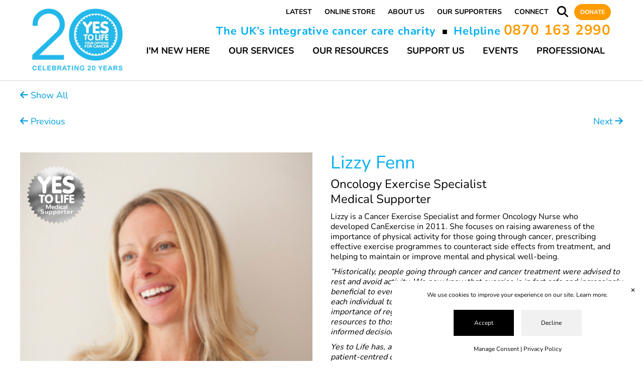

--- FILE ---
content_type: text/html; charset=UTF-8
request_url: https://yestolife.org.uk/people/lizzy-davis?backp=medical-supporters&mtr=medical-supporters
body_size: 16447
content:
<!DOCTYPE html>

<html class="no-js" lang="en-US">

	<head>

		<meta charset="UTF-8">
		<meta name="viewport" content="width=device-width, initial-scale=1.0" >
		<link href="//yestolife.org.uk/wp-content/uploads/omgf/omgf-stylesheet-71/omgf-stylesheet-71.css?ver=1661506548" rel="stylesheet">
		<link rel="profile" href="https://gmpg.org/xfn/11">
		<link rel="stylesheet" href="https://maxcdn.bootstrapcdn.com/bootstrap/3.3.7/css/bootstrap.min.css" integrity="sha384-BVYiiSIFeK1dGmJRAkycuHAHRg32OmUcww7on3RYdg4Va+PmSTsz/K68vbdEjh4u" crossorigin="anonymous">
		<script type='text/javascript' src='https://platform-api.sharethis.com/js/sharethis.js#property=5ecfba5c9ea8120012d827af&product=inline-share-buttons&cms=sop' async='async'></script>
		<meta name='robots' content='index, follow, max-image-preview:large, max-snippet:-1, max-video-preview:-1' />

	<!-- This site is optimized with the Yoast SEO plugin v26.8 - https://yoast.com/product/yoast-seo-wordpress/ -->
	<title>Lizzy Fenn - Yes to Life</title>
	<link rel="canonical" href="https://yestolife.org.uk/people/lizzy-davis/" />
	<meta property="og:locale" content="en_US" />
	<meta property="og:type" content="article" />
	<meta property="og:title" content="Lizzy Fenn - Yes to Life" />
	<meta property="og:url" content="https://yestolife.org.uk/people/lizzy-davis/" />
	<meta property="og:site_name" content="Yes to Life" />
	<meta property="article:modified_time" content="2025-09-08T15:00:14+00:00" />
	<meta name="twitter:card" content="summary_large_image" />
	<!-- / Yoast SEO plugin. -->


<link rel='dns-prefetch' href='//code.jquery.com' />
<link rel='dns-prefetch' href='//unpkg.com' />
<link rel='dns-prefetch' href='//cdnjs.cloudflare.com' />
<link rel='dns-prefetch' href='//cdn.jsdelivr.net' />
<link rel="alternate" title="oEmbed (JSON)" type="application/json+oembed" href="https://yestolife.org.uk/wp-json/oembed/1.0/embed?url=https%3A%2F%2Fyestolife.org.uk%2Fpeople%2Flizzy-davis%2F" />
<link rel="alternate" title="oEmbed (XML)" type="text/xml+oembed" href="https://yestolife.org.uk/wp-json/oembed/1.0/embed?url=https%3A%2F%2Fyestolife.org.uk%2Fpeople%2Flizzy-davis%2F&#038;format=xml" />
		<style>
			.lazyload,
			.lazyloading {
				max-width: 100%;
			}
		</style>
		<style id='wp-img-auto-sizes-contain-inline-css' type='text/css'>
img:is([sizes=auto i],[sizes^="auto," i]){contain-intrinsic-size:3000px 1500px}
/*# sourceURL=wp-img-auto-sizes-contain-inline-css */
</style>
<style id='wp-emoji-styles-inline-css' type='text/css'>

	img.wp-smiley, img.emoji {
		display: inline !important;
		border: none !important;
		box-shadow: none !important;
		height: 1em !important;
		width: 1em !important;
		margin: 0 0.07em !important;
		vertical-align: -0.1em !important;
		background: none !important;
		padding: 0 !important;
	}
/*# sourceURL=wp-emoji-styles-inline-css */
</style>
<style id='wp-block-library-inline-css' type='text/css'>
:root{--wp-block-synced-color:#7a00df;--wp-block-synced-color--rgb:122,0,223;--wp-bound-block-color:var(--wp-block-synced-color);--wp-editor-canvas-background:#ddd;--wp-admin-theme-color:#007cba;--wp-admin-theme-color--rgb:0,124,186;--wp-admin-theme-color-darker-10:#006ba1;--wp-admin-theme-color-darker-10--rgb:0,107,160.5;--wp-admin-theme-color-darker-20:#005a87;--wp-admin-theme-color-darker-20--rgb:0,90,135;--wp-admin-border-width-focus:2px}@media (min-resolution:192dpi){:root{--wp-admin-border-width-focus:1.5px}}.wp-element-button{cursor:pointer}:root .has-very-light-gray-background-color{background-color:#eee}:root .has-very-dark-gray-background-color{background-color:#313131}:root .has-very-light-gray-color{color:#eee}:root .has-very-dark-gray-color{color:#313131}:root .has-vivid-green-cyan-to-vivid-cyan-blue-gradient-background{background:linear-gradient(135deg,#00d084,#0693e3)}:root .has-purple-crush-gradient-background{background:linear-gradient(135deg,#34e2e4,#4721fb 50%,#ab1dfe)}:root .has-hazy-dawn-gradient-background{background:linear-gradient(135deg,#faaca8,#dad0ec)}:root .has-subdued-olive-gradient-background{background:linear-gradient(135deg,#fafae1,#67a671)}:root .has-atomic-cream-gradient-background{background:linear-gradient(135deg,#fdd79a,#004a59)}:root .has-nightshade-gradient-background{background:linear-gradient(135deg,#330968,#31cdcf)}:root .has-midnight-gradient-background{background:linear-gradient(135deg,#020381,#2874fc)}:root{--wp--preset--font-size--normal:16px;--wp--preset--font-size--huge:42px}.has-regular-font-size{font-size:1em}.has-larger-font-size{font-size:2.625em}.has-normal-font-size{font-size:var(--wp--preset--font-size--normal)}.has-huge-font-size{font-size:var(--wp--preset--font-size--huge)}.has-text-align-center{text-align:center}.has-text-align-left{text-align:left}.has-text-align-right{text-align:right}.has-fit-text{white-space:nowrap!important}#end-resizable-editor-section{display:none}.aligncenter{clear:both}.items-justified-left{justify-content:flex-start}.items-justified-center{justify-content:center}.items-justified-right{justify-content:flex-end}.items-justified-space-between{justify-content:space-between}.screen-reader-text{border:0;clip-path:inset(50%);height:1px;margin:-1px;overflow:hidden;padding:0;position:absolute;width:1px;word-wrap:normal!important}.screen-reader-text:focus{background-color:#ddd;clip-path:none;color:#444;display:block;font-size:1em;height:auto;left:5px;line-height:normal;padding:15px 23px 14px;text-decoration:none;top:5px;width:auto;z-index:100000}html :where(.has-border-color){border-style:solid}html :where([style*=border-top-color]){border-top-style:solid}html :where([style*=border-right-color]){border-right-style:solid}html :where([style*=border-bottom-color]){border-bottom-style:solid}html :where([style*=border-left-color]){border-left-style:solid}html :where([style*=border-width]){border-style:solid}html :where([style*=border-top-width]){border-top-style:solid}html :where([style*=border-right-width]){border-right-style:solid}html :where([style*=border-bottom-width]){border-bottom-style:solid}html :where([style*=border-left-width]){border-left-style:solid}html :where(img[class*=wp-image-]){height:auto;max-width:100%}:where(figure){margin:0 0 1em}html :where(.is-position-sticky){--wp-admin--admin-bar--position-offset:var(--wp-admin--admin-bar--height,0px)}@media screen and (max-width:600px){html :where(.is-position-sticky){--wp-admin--admin-bar--position-offset:0px}}

/*# sourceURL=wp-block-library-inline-css */
</style><style id='global-styles-inline-css' type='text/css'>
:root{--wp--preset--aspect-ratio--square: 1;--wp--preset--aspect-ratio--4-3: 4/3;--wp--preset--aspect-ratio--3-4: 3/4;--wp--preset--aspect-ratio--3-2: 3/2;--wp--preset--aspect-ratio--2-3: 2/3;--wp--preset--aspect-ratio--16-9: 16/9;--wp--preset--aspect-ratio--9-16: 9/16;--wp--preset--color--black: #000000;--wp--preset--color--cyan-bluish-gray: #abb8c3;--wp--preset--color--white: #ffffff;--wp--preset--color--pale-pink: #f78da7;--wp--preset--color--vivid-red: #cf2e2e;--wp--preset--color--luminous-vivid-orange: #ff6900;--wp--preset--color--luminous-vivid-amber: #fcb900;--wp--preset--color--light-green-cyan: #7bdcb5;--wp--preset--color--vivid-green-cyan: #00d084;--wp--preset--color--pale-cyan-blue: #8ed1fc;--wp--preset--color--vivid-cyan-blue: #0693e3;--wp--preset--color--vivid-purple: #9b51e0;--wp--preset--gradient--vivid-cyan-blue-to-vivid-purple: linear-gradient(135deg,rgb(6,147,227) 0%,rgb(155,81,224) 100%);--wp--preset--gradient--light-green-cyan-to-vivid-green-cyan: linear-gradient(135deg,rgb(122,220,180) 0%,rgb(0,208,130) 100%);--wp--preset--gradient--luminous-vivid-amber-to-luminous-vivid-orange: linear-gradient(135deg,rgb(252,185,0) 0%,rgb(255,105,0) 100%);--wp--preset--gradient--luminous-vivid-orange-to-vivid-red: linear-gradient(135deg,rgb(255,105,0) 0%,rgb(207,46,46) 100%);--wp--preset--gradient--very-light-gray-to-cyan-bluish-gray: linear-gradient(135deg,rgb(238,238,238) 0%,rgb(169,184,195) 100%);--wp--preset--gradient--cool-to-warm-spectrum: linear-gradient(135deg,rgb(74,234,220) 0%,rgb(151,120,209) 20%,rgb(207,42,186) 40%,rgb(238,44,130) 60%,rgb(251,105,98) 80%,rgb(254,248,76) 100%);--wp--preset--gradient--blush-light-purple: linear-gradient(135deg,rgb(255,206,236) 0%,rgb(152,150,240) 100%);--wp--preset--gradient--blush-bordeaux: linear-gradient(135deg,rgb(254,205,165) 0%,rgb(254,45,45) 50%,rgb(107,0,62) 100%);--wp--preset--gradient--luminous-dusk: linear-gradient(135deg,rgb(255,203,112) 0%,rgb(199,81,192) 50%,rgb(65,88,208) 100%);--wp--preset--gradient--pale-ocean: linear-gradient(135deg,rgb(255,245,203) 0%,rgb(182,227,212) 50%,rgb(51,167,181) 100%);--wp--preset--gradient--electric-grass: linear-gradient(135deg,rgb(202,248,128) 0%,rgb(113,206,126) 100%);--wp--preset--gradient--midnight: linear-gradient(135deg,rgb(2,3,129) 0%,rgb(40,116,252) 100%);--wp--preset--font-size--small: 13px;--wp--preset--font-size--medium: 20px;--wp--preset--font-size--large: 36px;--wp--preset--font-size--x-large: 42px;--wp--preset--spacing--20: 0.44rem;--wp--preset--spacing--30: 0.67rem;--wp--preset--spacing--40: 1rem;--wp--preset--spacing--50: 1.5rem;--wp--preset--spacing--60: 2.25rem;--wp--preset--spacing--70: 3.38rem;--wp--preset--spacing--80: 5.06rem;--wp--preset--shadow--natural: 6px 6px 9px rgba(0, 0, 0, 0.2);--wp--preset--shadow--deep: 12px 12px 50px rgba(0, 0, 0, 0.4);--wp--preset--shadow--sharp: 6px 6px 0px rgba(0, 0, 0, 0.2);--wp--preset--shadow--outlined: 6px 6px 0px -3px rgb(255, 255, 255), 6px 6px rgb(0, 0, 0);--wp--preset--shadow--crisp: 6px 6px 0px rgb(0, 0, 0);}:where(.is-layout-flex){gap: 0.5em;}:where(.is-layout-grid){gap: 0.5em;}body .is-layout-flex{display: flex;}.is-layout-flex{flex-wrap: wrap;align-items: center;}.is-layout-flex > :is(*, div){margin: 0;}body .is-layout-grid{display: grid;}.is-layout-grid > :is(*, div){margin: 0;}:where(.wp-block-columns.is-layout-flex){gap: 2em;}:where(.wp-block-columns.is-layout-grid){gap: 2em;}:where(.wp-block-post-template.is-layout-flex){gap: 1.25em;}:where(.wp-block-post-template.is-layout-grid){gap: 1.25em;}.has-black-color{color: var(--wp--preset--color--black) !important;}.has-cyan-bluish-gray-color{color: var(--wp--preset--color--cyan-bluish-gray) !important;}.has-white-color{color: var(--wp--preset--color--white) !important;}.has-pale-pink-color{color: var(--wp--preset--color--pale-pink) !important;}.has-vivid-red-color{color: var(--wp--preset--color--vivid-red) !important;}.has-luminous-vivid-orange-color{color: var(--wp--preset--color--luminous-vivid-orange) !important;}.has-luminous-vivid-amber-color{color: var(--wp--preset--color--luminous-vivid-amber) !important;}.has-light-green-cyan-color{color: var(--wp--preset--color--light-green-cyan) !important;}.has-vivid-green-cyan-color{color: var(--wp--preset--color--vivid-green-cyan) !important;}.has-pale-cyan-blue-color{color: var(--wp--preset--color--pale-cyan-blue) !important;}.has-vivid-cyan-blue-color{color: var(--wp--preset--color--vivid-cyan-blue) !important;}.has-vivid-purple-color{color: var(--wp--preset--color--vivid-purple) !important;}.has-black-background-color{background-color: var(--wp--preset--color--black) !important;}.has-cyan-bluish-gray-background-color{background-color: var(--wp--preset--color--cyan-bluish-gray) !important;}.has-white-background-color{background-color: var(--wp--preset--color--white) !important;}.has-pale-pink-background-color{background-color: var(--wp--preset--color--pale-pink) !important;}.has-vivid-red-background-color{background-color: var(--wp--preset--color--vivid-red) !important;}.has-luminous-vivid-orange-background-color{background-color: var(--wp--preset--color--luminous-vivid-orange) !important;}.has-luminous-vivid-amber-background-color{background-color: var(--wp--preset--color--luminous-vivid-amber) !important;}.has-light-green-cyan-background-color{background-color: var(--wp--preset--color--light-green-cyan) !important;}.has-vivid-green-cyan-background-color{background-color: var(--wp--preset--color--vivid-green-cyan) !important;}.has-pale-cyan-blue-background-color{background-color: var(--wp--preset--color--pale-cyan-blue) !important;}.has-vivid-cyan-blue-background-color{background-color: var(--wp--preset--color--vivid-cyan-blue) !important;}.has-vivid-purple-background-color{background-color: var(--wp--preset--color--vivid-purple) !important;}.has-black-border-color{border-color: var(--wp--preset--color--black) !important;}.has-cyan-bluish-gray-border-color{border-color: var(--wp--preset--color--cyan-bluish-gray) !important;}.has-white-border-color{border-color: var(--wp--preset--color--white) !important;}.has-pale-pink-border-color{border-color: var(--wp--preset--color--pale-pink) !important;}.has-vivid-red-border-color{border-color: var(--wp--preset--color--vivid-red) !important;}.has-luminous-vivid-orange-border-color{border-color: var(--wp--preset--color--luminous-vivid-orange) !important;}.has-luminous-vivid-amber-border-color{border-color: var(--wp--preset--color--luminous-vivid-amber) !important;}.has-light-green-cyan-border-color{border-color: var(--wp--preset--color--light-green-cyan) !important;}.has-vivid-green-cyan-border-color{border-color: var(--wp--preset--color--vivid-green-cyan) !important;}.has-pale-cyan-blue-border-color{border-color: var(--wp--preset--color--pale-cyan-blue) !important;}.has-vivid-cyan-blue-border-color{border-color: var(--wp--preset--color--vivid-cyan-blue) !important;}.has-vivid-purple-border-color{border-color: var(--wp--preset--color--vivid-purple) !important;}.has-vivid-cyan-blue-to-vivid-purple-gradient-background{background: var(--wp--preset--gradient--vivid-cyan-blue-to-vivid-purple) !important;}.has-light-green-cyan-to-vivid-green-cyan-gradient-background{background: var(--wp--preset--gradient--light-green-cyan-to-vivid-green-cyan) !important;}.has-luminous-vivid-amber-to-luminous-vivid-orange-gradient-background{background: var(--wp--preset--gradient--luminous-vivid-amber-to-luminous-vivid-orange) !important;}.has-luminous-vivid-orange-to-vivid-red-gradient-background{background: var(--wp--preset--gradient--luminous-vivid-orange-to-vivid-red) !important;}.has-very-light-gray-to-cyan-bluish-gray-gradient-background{background: var(--wp--preset--gradient--very-light-gray-to-cyan-bluish-gray) !important;}.has-cool-to-warm-spectrum-gradient-background{background: var(--wp--preset--gradient--cool-to-warm-spectrum) !important;}.has-blush-light-purple-gradient-background{background: var(--wp--preset--gradient--blush-light-purple) !important;}.has-blush-bordeaux-gradient-background{background: var(--wp--preset--gradient--blush-bordeaux) !important;}.has-luminous-dusk-gradient-background{background: var(--wp--preset--gradient--luminous-dusk) !important;}.has-pale-ocean-gradient-background{background: var(--wp--preset--gradient--pale-ocean) !important;}.has-electric-grass-gradient-background{background: var(--wp--preset--gradient--electric-grass) !important;}.has-midnight-gradient-background{background: var(--wp--preset--gradient--midnight) !important;}.has-small-font-size{font-size: var(--wp--preset--font-size--small) !important;}.has-medium-font-size{font-size: var(--wp--preset--font-size--medium) !important;}.has-large-font-size{font-size: var(--wp--preset--font-size--large) !important;}.has-x-large-font-size{font-size: var(--wp--preset--font-size--x-large) !important;}
/*# sourceURL=global-styles-inline-css */
</style>

<style id='classic-theme-styles-inline-css' type='text/css'>
/*! This file is auto-generated */
.wp-block-button__link{color:#fff;background-color:#32373c;border-radius:9999px;box-shadow:none;text-decoration:none;padding:calc(.667em + 2px) calc(1.333em + 2px);font-size:1.125em}.wp-block-file__button{background:#32373c;color:#fff;text-decoration:none}
/*# sourceURL=/wp-includes/css/classic-themes.min.css */
</style>
<link rel='stylesheet' id='contact-form-7-css' href='https://yestolife.org.uk/wp-content/plugins/contact-form-7/includes/css/styles.css' type='text/css' media='all' />
<link rel='stylesheet' id='font-awesome-css' href='https://cdnjs.cloudflare.com/ajax/libs/font-awesome/6.4.2/css/all.min.css' type='text/css' media='all' />
<link rel='stylesheet' id='leaflet-css-css' href='https://unpkg.com/leaflet@1.6.0/dist/leaflet.css' type='text/css' media='all' />
<link rel='stylesheet' id='owl-carousel-css-css' href='https://cdnjs.cloudflare.com/ajax/libs/OwlCarousel2/2.3.4/assets/owl.carousel.min.css' type='text/css' media='all' />
<link rel='stylesheet' id='leaflet-marker-cluster-css-css' href='https://unpkg.com/leaflet.markercluster@1.4.1/dist/MarkerCluster.Default.css' type='text/css' media='all' />
<link rel='stylesheet' id='select2-css-css' href='https://cdn.jsdelivr.net/npm/select2@4.0.13/dist/css/select2.min.css' type='text/css' media='all' />
<link rel='stylesheet' id='gcp-style-css' href='https://yestolife.org.uk/wp-content/plugins/consent/assets/css/style.css' type='text/css' media='all' />
<link rel='stylesheet' id='metropolis-css' href='https://yestolife.org.uk/wp-content/themes/metropolis/style.css' type='text/css' media='all' />
<script type="text/javascript" src="https://code.jquery.com/jquery-3.7.1.min.js" id="jquery-js"></script>
<script type="text/javascript" id="gcp-consent-js-extra">
/* <![CDATA[ */
var gcp_options = {"ga4_or_gtm":"GA4","ga4_tracking_id":"G-1Z1G3WM68B","gtm_tracking_id":"","intro_text":"We use cookies to improve your experience on our site.","cookie_page_link_text":"Learn more.","cookie_page_link_url":"https://yestolife.org.uk/cookie-policy/","privacy_page_link_text":"Privacy Policy","privacy_page_link_url":"https://yestolife.org.uk/disclaimer/","manage_text":"We use cookies to enhance your browsing experience and enable essential functions on our website. Some cookies are categorised as \"Necessary\" are automatically stored on your browser as they are crucial for the basic operation of the site - they can no be adjusted using these tools. Additionally, we use third-party cookies to help us analyse your usage of the website. These cookies are stored in your browser only with your prior consent. You have the option to enable or disable some or all of these cookies.","stat_description":"Statistical or analytical cookies are used to gain insights into how visitors interact with the website. These cookies collect data on metrics like visitor count, bounce rate, traffic sources, and more, helping us understand and improve site performance.","advert_description":"Advertisement cookies deliver personalised ads based on the pages you previously visited and help analyse the effectiveness of ad campaigns.","visit_cookie_page_text":"Visit Cookie Policy Page","visit_cookie_page_url":"https://yestolife.org.uk/cookie-policy/","background_start_box":"#ffffff","background_start_box_text":"#000000","background_reopen_box":"#ffffff","background_reopen_text":"#000000","background_button_color":"#000000","background_button_color_text":"#ffffff","background_button_color_hover":"#00aeef","background_button_color_text_hover":"#ffffff","button_accept_initial":"Accept","button_decline_initial":"Decline","button_accept_all":"Accept All","button_reject_all":"Reject All","button_save_pref":"Save Preferences","manage_consent_link_text":"Manage Consent","manage_consent_heading":"Manage Cookie Consent","statistical_cookies":"Statistical Cookies","advertising_cookies":"Advertising Cookies","reopen_text":"Cookie Consent","ccp":"default"};
//# sourceURL=gcp-consent-js-extra
/* ]]> */
</script>
<script type="text/javascript" src="https://yestolife.org.uk/wp-content/plugins/consent/assets/js/consent.js" id="gcp-consent-js"></script>
<link rel="https://api.w.org/" href="https://yestolife.org.uk/wp-json/" /><link rel="alternate" title="JSON" type="application/json" href="https://yestolife.org.uk/wp-json/wp/v2/people/2216" /><link rel='shortlink' href='https://yestolife.org.uk/?p=2216' />
<!-- Stream WordPress user activity plugin v4.1.1 -->
		<script>
			document.documentElement.className = document.documentElement.className.replace('no-js', 'js');
		</script>
				<style>
			.no-js img.lazyload {
				display: none;
			}

			figure.wp-block-image img.lazyloading {
				min-width: 150px;
			}

			.lazyload,
			.lazyloading {
				--smush-placeholder-width: 100px;
				--smush-placeholder-aspect-ratio: 1/1;
				width: var(--smush-image-width, var(--smush-placeholder-width)) !important;
				aspect-ratio: var(--smush-image-aspect-ratio, var(--smush-placeholder-aspect-ratio)) !important;
			}

						.lazyload, .lazyloading {
				opacity: 0;
			}

			.lazyloaded {
				opacity: 1;
				transition: opacity 400ms;
				transition-delay: 0ms;
			}

					</style>
		<!-- Analytics by WP Statistics - https://wp-statistics.com -->
<link rel="icon" href="https://yestolife.org.uk/wp-content/uploads/2023/11/cropped-Yes-to-Life-logo-2018-exclucing-URL-_00b8f1-600x600-1-32x32.png" sizes="32x32" />
<link rel="icon" href="https://yestolife.org.uk/wp-content/uploads/2023/11/cropped-Yes-to-Life-logo-2018-exclucing-URL-_00b8f1-600x600-1-192x192.png" sizes="192x192" />
<link rel="apple-touch-icon" href="https://yestolife.org.uk/wp-content/uploads/2023/11/cropped-Yes-to-Life-logo-2018-exclucing-URL-_00b8f1-600x600-1-180x180.png" />
<meta name="msapplication-TileImage" content="https://yestolife.org.uk/wp-content/uploads/2023/11/cropped-Yes-to-Life-logo-2018-exclucing-URL-_00b8f1-600x600-1-270x270.png" />
		<style type="text/css" id="wp-custom-css">
			#cssmenu>ul>li.nobord:hover {
	border: 0 !important;
}

.slide-text-wrapper .section-desc {
	text-transform: uppercase;
}

.bigbutton {
    border-radius: 16px;
    background: none;
    padding: 12px 12px;
    cursor: pointer;
    font-weight: bold;
    text-transform: uppercase;
    font-size: 16px;
    background: #ff9c00;
   width: 500px;
	text-align:center;
    color: #fff;
margin: 0 auto;
}

.bigbutton:hover {
	background: #00b8f1;
}

.bigbutton a {
color: #fff;
}
.bigbutton a:hover {
text-decoration: none !important;
}

@media screen and (max-width: 600px) {
.bigbutton {
font-size: 11px;
width: 330px;
padding: 2px 8px;
	}
}		</style>
				<script>
			jQuery.noConflict();
		jQuery(document).on("scroll", function(){
			if(jQuery(document).scrollTop() > 100) {
			   jQuery(".logo_head").addClass("shrink");
			} else {
				jQuery(".logo_head").removeClass("shrink");
			}
		});
		</script>
		<script src="https://www.google.com/recaptcha/api.js?render=6LevFYgpAAAAAOxJVmxto9sw7GgjIoz2OY-zx2Zb"></script>
		<link rel="stylesheet" id="custom-c" href="https://yestolife.org.uk/wp-content/themes/metropolis/morecss/additional-css.css" type="text/css" media="all" />
		<link rel="stylesheet" id="custom-d" href="https://yestolife.org.uk/wp-content/themes/metropolis/morecss/magnific.css" type="text/css" media="all" />

	</head>
	
	<body class="wp-singular people-template-default single single-people postid-2216 wp-theme-metropolis" >
			
	
		<div id='mobile_detect'></div>
		<div id='search_overlay'><div style='position:relative;'><div class='search_form_holder' style=''><div style='text-align:center;font-size:50px;margin:24px auto;color:#fff;'>SEARCH</div><form action="/search" method="post"><input style='' placeholder="To Search: type then press 'Enter'" type="text" id='sdsearch' name="dsearch"></form></div></div><div class='close_search'><i class="fas fa-times"></i></div></div>

		<div id='directory_search_overlay'><div style='position:relative;'><div class='search_form_holder' style=''><div style='text-align:center;font-size:50px;line-height:60px;margin:24px auto;color:#fff;'>SEARCH DIRECTORY</div><form action="/directory-search" method="post"><input style='' placeholder="To Search: type then press 'Enter'" type="text" id='ddsearch' name="dsearch"></form></div></div><div class='close_search_directory'><i class="fas fa-times"></i></div></div>

		<div id="container">
			<div class="desktop_header">
				<div id='logo_and_banner' style=''>
					<div class='logo_desktop' style=''>
						<div class='logo_strap' style=''>
							<div class='logo_head' style=''><a href='https://yestolife.org.uk'><img width='100' height='100' data-src="https://yestolife.org.uk/wp-content/uploads/2024/04/20year-y2l-crop.png" data-srcset="https://yestolife.org.uk/wp-content/uploads/2024/04/20year-y2l-crop.png 1x, https://yestolife.org.uk/wp-content/uploads/2024/04/20year-y2l-crop.png 2x" alt="Yes to Life" title="Yes to Life" src="[data-uri]" class="lazyload" style="--smush-placeholder-width: 100px; --smush-placeholder-aspect-ratio: 100/100;"></a></div>
							<div style='' class='head_strap'></div>
						</div>
						
						<div class='topmenu_phone' style=''>
							<div id="topcssmenu">	
							<ul id='cid-top' class='cm' style='display:inline-block;'><li id="nav-menu-item-1295" class="counter_1 plid_0 menu-item menu-item-type-post_type menu-item-object-page"><a  href="https://yestolife.org.uk/all-news/" class="menu-link main-menu-link" >Latest</a></li>
<li id="nav-menu-item-2250" class="counter_2 plid_0 menu-item menu-item-type-custom menu-item-object-custom"><a  target="_blank" href="https://www.yestolifeshop.org" class="menu-link main-menu-link" >Online Store</a></li>
<li id="nav-menu-item-1297" class="counter_3 plid_0 menu-item menu-item-type-post_type menu-item-object-page"><a  href="https://yestolife.org.uk/about-us/" class="menu-link main-menu-link" >About Us</a></li>
<li id="nav-menu-item-19293" class="counter_4 plid_0 menu-item menu-item-type-post_type menu-item-object-page"><a  href="https://yestolife.org.uk/our-supporters/" class="menu-link main-menu-link" >Our Supporters</a></li>
<li id="nav-menu-item-1300" class="counter_5 plid_0 menu-item menu-item-type-post_type menu-item-object-page"><a  href="https://yestolife.org.uk/connect/" class="menu-link main-menu-link" >Connect</a></li>
</ul>								<div class='search-glass' style='margin:0 12px;display:inline-block;vertical-align: middle;'><i class="fas fa-search"></i></div><div class='donate'><a href='https://yestolife.org.uk/donate/'>Donate</a></div>
														</div>
							<span class='header-phone' style=''><span class='strap_blue'>The UK’s integrative cancer care charity</span><span class='square-separator'>■</span><span class='second_part_strap'><span class='strap_blue'>Helpline</span> <span class='strap_orange'>0870 163 2990</span></span></span>
							<div id="cssmenu">	
								<ul id='cid' class='cm'><li id="nav-menu-item-20252" class="counter_6 plid_0 menu-item menu-item-type-post_type menu-item-object-page menu-item-has-children"><a  href="https://yestolife.org.uk/integrative-medicine/" class="menu-link main-menu-link" >I'm New Here</a>
<ul class="sub-menu ci_1">
	<li id="nav-menu-item-10450" class="counter_6 plid_20252 menu-item menu-item-type-post_type menu-item-object-page is_child"><a  href="https://yestolife.org.uk/integrative-medicine/" class="menu-link sub-menu-link" >Integrative Medicine</a></li>
	<li id="nav-menu-item-10765" class="counter_6 plid_20252 menu-item menu-item-type-post_type menu-item-object-page is_child"><a  href="https://yestolife.org.uk/introduction-to-im/" class="menu-link sub-menu-link" >Video Intro to IM</a></li>
	<li id="nav-menu-item-1281" class="counter_6 plid_20252 menu-item menu-item-type-post_type menu-item-object-page is_child"><a  href="https://yestolife.org.uk/what-people-say-about-us/" class="menu-link sub-menu-link" >What People Say About Us</a></li>
</ul>
</li>
<li id="nav-menu-item-20235" class="counter_7 plid_0 menu-item menu-item-type-custom menu-item-object-custom menu-item-has-children"><a  href="https://yestolife.org.uk/our-services/" class="menu-link main-menu-link" >Our Services</a>
<ul class="sub-menu ci_2">
	<li id="nav-menu-item-10446" class="counter_7 plid_20235 menu-item menu-item-type-post_type menu-item-object-page is_child"><a  href="https://yestolife.org.uk/our-services/" class="menu-link sub-menu-link" >Our Services</a></li>
	<li id="nav-menu-item-1857" class="counter_7 plid_20235 menu-item menu-item-type-post_type menu-item-object-page is_child"><a  href="https://yestolife.org.uk/our-helpline/" class="menu-link sub-menu-link" >Our Helpline</a></li>
	<li id="nav-menu-item-1278" class="counter_7 plid_20235 menu-item menu-item-type-post_type menu-item-object-page is_child"><a  href="https://yestolife.org.uk/personal-fundraising/" class="menu-link sub-menu-link" >Financial Help</a></li>
	<li id="nav-menu-item-1280" class="counter_7 plid_20235 menu-item menu-item-type-post_type menu-item-object-page is_child"><a  href="https://yestolife.org.uk/cancer-support-groups/" class="menu-link sub-menu-link" >Wigwam Support Groups</a></li>
	<li id="nav-menu-item-10073" class="counter_7 plid_20235 menu-item menu-item-type-post_type menu-item-object-page is_child"><a  href="https://yestolife.org.uk/peer-to-peer-support/" class="menu-link sub-menu-link" >Peer Support</a></li>
	<li id="nav-menu-item-11763" class="counter_7 plid_20235 menu-item menu-item-type-post_type menu-item-object-page is_child"><a  href="https://yestolife.org.uk/wellbeing-sessions/" class="menu-link sub-menu-link" >Wellbeing Sessions</a></li>
</ul>
</li>
<li id="nav-menu-item-20234" class="counter_8 plid_0 nobord menu-item menu-item-type-custom menu-item-object-custom menu-item-has-children"><a  href="#" class="menu-link main-menu-link" >Our Resources</a>
<ul class="sub-menu ci_3">
	<li id="nav-menu-item-1510" class="counter_8 plid_20234 menu-item menu-item-type-post_type menu-item-object-page is_child"><a  href="https://yestolife.org.uk/life-directory/" class="menu-link sub-menu-link" >Life Directory</a></li>
	<li id="nav-menu-item-1411" class="counter_8 plid_20234 menu-item menu-item-type-post_type menu-item-object-page is_child"><a  href="https://yestolife.org.uk/radio-shows/" class="menu-link sub-menu-link" >Radio Show</a></li>
	<li id="nav-menu-item-9536" class="counter_8 plid_20234 menu-item menu-item-type-post_type menu-item-object-page is_child"><a  href="https://yestolife.org.uk/podcasts/" class="menu-link sub-menu-link" >CANCERTALK Podcast</a></li>
	<li id="nav-menu-item-20872" class="counter_8 plid_20234 menu-item menu-item-type-post_type menu-item-object-page is_child"><a  href="https://yestolife.org.uk/frontiers-in-cancer-care/" class="menu-link sub-menu-link" >Frontiers Podcast</a></li>
	<li id="nav-menu-item-1287" class="counter_8 plid_20234 menu-item menu-item-type-post_type menu-item-object-page is_child"><a  href="https://yestolife.org.uk/blog/" class="menu-link sub-menu-link" >Blog</a></li>
	<li id="nav-menu-item-12406" class="counter_8 plid_20234 menu-item menu-item-type-post_type menu-item-object-page is_child"><a  href="https://yestolife.org.uk/books-publications/" class="menu-link sub-menu-link" >Our Publications</a></li>
	<li id="nav-menu-item-1284" class="counter_8 plid_20234 menu-item menu-item-type-post_type menu-item-object-page is_child"><a  href="https://yestolife.org.uk/food-for-life-page/" class="menu-link sub-menu-link" >Food for Life</a></li>
	<li id="nav-menu-item-20251" class="counter_8 plid_20234 menu-item menu-item-type-post_type menu-item-object-page is_child"><a  href="https://yestolife.org.uk/tool-kits/" class="menu-link sub-menu-link" >Toolkits</a></li>
	<li id="nav-menu-item-10282" class="counter_8 plid_20234 menu-item menu-item-type-post_type menu-item-object-page is_child"><a  href="https://yestolife.org.uk/educationalprogramme/" class="menu-link sub-menu-link" >Educational Programme</a></li>
	<li id="nav-menu-item-2338" class="counter_8 plid_20234 menu-item menu-item-type-post_type menu-item-object-page is_child"><a  href="https://yestolife.org.uk/resources/" class="menu-link sub-menu-link" >Further Resources</a></li>
</ul>
</li>
<li id="nav-menu-item-1275" class="counter_9 plid_0 menu-item menu-item-type-post_type menu-item-object-page menu-item-has-children"><a  href="https://yestolife.org.uk/support-us/" class="menu-link main-menu-link" >Support Us</a>
<ul class="sub-menu ci_4">
	<li id="nav-menu-item-2136" class="counter_9 plid_1275 menu-item menu-item-type-post_type menu-item-object-page is_child"><a  href="https://yestolife.org.uk/support-us/" class="menu-link sub-menu-link" >Support Us</a></li>
	<li id="nav-menu-item-1289" class="counter_9 plid_1275 menu-item menu-item-type-post_type menu-item-object-page is_child"><a  href="https://yestolife.org.uk/challenge-events/" class="menu-link sub-menu-link" >Challenge Events</a></li>
	<li id="nav-menu-item-1288" class="counter_9 plid_1275 menu-item menu-item-type-post_type menu-item-object-page is_child"><a  href="https://yestolife.org.uk/corporate-partnering/" class="menu-link sub-menu-link" >Corporate Partnering</a></li>
	<li id="nav-menu-item-1290" class="counter_9 plid_1275 menu-item menu-item-type-post_type menu-item-object-page is_child"><a  href="https://yestolife.org.uk/a-fund-in-memory/" class="menu-link sub-menu-link" >A Fund in Memory</a></li>
	<li id="nav-menu-item-1291" class="counter_9 plid_1275 menu-item menu-item-type-post_type menu-item-object-page is_child"><a  href="https://yestolife.org.uk/leaving-a-gift/" class="menu-link sub-menu-link" >Leaving a Gift</a></li>
	<li id="nav-menu-item-1293" class="counter_9 plid_1275 menu-item menu-item-type-post_type menu-item-object-page is_child"><a  href="https://yestolife.org.uk/do-your-own-thing/" class="menu-link sub-menu-link" >Do Your Own Thing</a></li>
	<li id="nav-menu-item-19039" class="counter_9 plid_1275 menu-item menu-item-type-post_type menu-item-object-page is_child"><a  href="https://yestolife.org.uk/practitioners-support-programme/" class="menu-link sub-menu-link" >Practitioner Supporters</a></li>
	<li id="nav-menu-item-17979" class="counter_9 plid_1275 menu-item menu-item-type-post_type menu-item-object-page is_child"><a  href="https://yestolife.org.uk/lottery/" class="menu-link sub-menu-link" >Our Lottery</a></li>
	<li id="nav-menu-item-10310" class="counter_9 plid_1275 menu-item menu-item-type-post_type menu-item-object-page is_child"><a  href="https://yestolife.org.uk/volunteer-with-yes-to-life/" class="menu-link sub-menu-link" >Volunteer</a></li>
	<li id="nav-menu-item-12329" class="counter_9 plid_1275 menu-item menu-item-type-post_type menu-item-object-page is_child"><a  href="https://yestolife.org.uk/jobs/" class="menu-link sub-menu-link" >Job Opportunities</a></li>
</ul>
</li>
<li id="nav-menu-item-1294" class="counter_10 plid_0 menu-item menu-item-type-post_type menu-item-object-page menu-item-has-children"><a  href="https://yestolife.org.uk/events/" class="menu-link main-menu-link" >Events</a>
<ul class="sub-menu ci_5">
	<li id="nav-menu-item-2133" class="counter_10 plid_1294 menu-item menu-item-type-post_type menu-item-object-page is_child"><a  href="https://yestolife.org.uk/events/" class="menu-link sub-menu-link" >Upcoming Events</a></li>
	<li id="nav-menu-item-21286" class="counter_10 plid_1294 menu-item menu-item-type-post_type menu-item-object-page is_child"><a  href="https://yestolife.org.uk/recurring-events/" class="menu-link sub-menu-link" >Recurring Events</a></li>
	<li id="nav-menu-item-1654" class="counter_10 plid_1294 menu-item menu-item-type-post_type menu-item-object-page is_child"><a  href="https://yestolife.org.uk/past-events-grid/" class="menu-link sub-menu-link" >Past Events</a></li>
	<li id="nav-menu-item-11064" class="counter_10 plid_1294 menu-item menu-item-type-post_type menu-item-object-page is_child"><a  href="https://yestolife.org.uk/past-forums/" class="menu-link sub-menu-link" >Past Forums</a></li>
</ul>
</li>
<li id="nav-menu-item-1276" class="counter_11 plid_0 menu-item menu-item-type-post_type menu-item-object-page menu-item-has-children"><a  href="https://yestolife.org.uk/educationalprogramme/" class="menu-link main-menu-link" >Professional</a>
<ul class="sub-menu ci_6">
	<li id="nav-menu-item-10281" class="counter_11 plid_1276 menu-item menu-item-type-post_type menu-item-object-page is_child"><a  href="https://yestolife.org.uk/horizons-e-learning/" class="menu-link sub-menu-link" >Horizons E-learning</a></li>
</ul>
</li>
</ul>							</div>
							
						</div>
					</div>
				</div>	
			</div>
			<div class="phone_tablet_header">
				<div id='logo_mobile' style=''>
					<style>
					.mobile_logo_holder {
						width:160px;
						display:block;
						text-align:center;
						margin: 0 auto 24px auto;
					}
					
					.head_strap_holder {
						display: block;
					}
					@media only screen and (min-device-width:768px) and (max-device-width:1024px) and (orientation:portrait) {
						.mobile_logo_holder {
							width:160px;
							display:inline-block;
							text-align:center;
							margin:0 12px;
						}
						
						.head_strap_holder {
							display: inline-block;
							vertical-align: middle;
							margin-left: 12px;
							width: 70%;
							margin-top: 24px
						}
						
						#logo_mobile {
							margin-bottom: 24px;
						}

						.provider_selectors_group {
							width: 100%;
						}
					}
					</style>
					<div class='mobile_logo_holder' style=''><a href='https://yestolife.org.uk'><img width='100' height='100' title="logo" alt="logo" style='--smush-placeholder-width: 100px; --smush-placeholder-aspect-ratio: 100/100;width:100%;height:auto;' data-src="https://yestolife.org.uk/wp-content/uploads/2024/04/20year-y2l-crop.png" src="[data-uri]" class="lazyload"></a></div>
					<div class='head_strap_holder'>
						<div class='head_strap' style=''>						<span class='strap_blue'>The UK’s integrative cancer care charity</span><span class='square-separator'>■</span><span class='second_part_strap'><span class='strap_blue'>Helpline</span> <span class='strap_orange'>0870 163 2990</span></span>						</div>
						<div style='display:block;text-align:center;margin:0 auto;margin-bottom:12px;'><div class='search-glass' style='margin:0 12px;display:inline-block;vertical-align: middle;'><i class="fas fa-search"></i></div><div class='donate'><a href='https://yestolife.org.uk/donate/'>Donate</a></div></div>
					</div>
				</div>
				<div id='metropolis_menu_bar'>
					<span class='mobile_menu_item'><img width='100' height='100' style='--smush-placeholder-width: 100px; --smush-placeholder-aspect-ratio: 100/100;height:auto;' id='rmb_button' class='rmb_button lazyload' data-src='https://yestolife.org.uk/wp-content/themes/metropolis/images/menu-hide.png' alt='menu' src='[data-uri]'></span>				</div>
				
				<div style='clear:both;'></div>
				<div class='pt_nav_container'>
					<nav id="pt_menu">
						<div id="accordion_top_nav" class="new_accord"><div id="m-nav-menu-item-20254" class="plid_0  menu-item menu-item-type-post_type menu-item-object-page menu-item-has-children"><span class='uparrowclick'></span><span class='metropolis_link_container'><a  href="https://yestolife.org.uk/integrative-medicine/" class="menu-link main-menu-link" >I'm New Here</a></span>
<div class="top-sub-menu pii_20254">
	<div id="m-nav-menu-item-10284" class="plid_20254  menu-item menu-item-type-post_type menu-item-object-page"><span class='metropolis_link_container'><a  href="https://yestolife.org.uk/integrative-medicine/" class="menu-link sub-menu-link" >Integrative Medicine</a></span></div>	<div id="m-nav-menu-item-10764" class="plid_20254  menu-item menu-item-type-post_type menu-item-object-page"><span class='metropolis_link_container'><a  href="https://yestolife.org.uk/introduction-to-im/" class="menu-link sub-menu-link" >Video Intro to IM</a></span></div>	<div id="m-nav-menu-item-1429" class="plid_20254  menu-item menu-item-type-post_type menu-item-object-page"><span class='metropolis_link_container'><a  href="https://yestolife.org.uk/what-people-say-about-us/" class="menu-link sub-menu-link" >What People Say About Us</a></span></div></ul>
</div><div id="m-nav-menu-item-10497" class="plid_0  menu-item menu-item-type-post_type menu-item-object-page menu-item-has-children"><span class='uparrowclick'></span><span class='metropolis_link_container'><a  href="https://yestolife.org.uk/our-services/" class="menu-link main-menu-link" >Our Services</a></span>
<div class="top-sub-menu pii_10497">
	<div id="m-nav-menu-item-20255" class="plid_10497  menu-item menu-item-type-post_type menu-item-object-page"><span class='metropolis_link_container'><a  href="https://yestolife.org.uk/our-services/" class="menu-link sub-menu-link" >Our Services</a></span></div>	<div id="m-nav-menu-item-2258" class="plid_10497  menu-item menu-item-type-post_type menu-item-object-page"><span class='metropolis_link_container'><a  href="https://yestolife.org.uk/our-helpline/" class="menu-link sub-menu-link" >Our Helpline</a></span></div>	<div id="m-nav-menu-item-1427" class="plid_10497  menu-item menu-item-type-post_type menu-item-object-page"><span class='metropolis_link_container'><a  href="https://yestolife.org.uk/personal-fundraising/" class="menu-link sub-menu-link" >Financial Help</a></span></div>	<div id="m-nav-menu-item-1430" class="plid_10497  menu-item menu-item-type-post_type menu-item-object-page"><span class='metropolis_link_container'><a  href="https://yestolife.org.uk/cancer-support-groups/" class="menu-link sub-menu-link" >Wigwam Support Groups</a></span></div>	<div id="m-nav-menu-item-20257" class="plid_10497  menu-item menu-item-type-post_type menu-item-object-page"><span class='metropolis_link_container'><a  href="https://yestolife.org.uk/peer-to-peer-support/" class="menu-link sub-menu-link" >Peer Support</a></span></div>	<div id="m-nav-menu-item-11765" class="plid_10497  menu-item menu-item-type-post_type menu-item-object-page"><span class='metropolis_link_container'><a  href="https://yestolife.org.uk/wellbeing-sessions/" class="menu-link sub-menu-link" >Wellbeing Sessions</a></span></div></ul>
</div><div id="m-nav-menu-item-20258" class="plid_0  menu-item menu-item-type-custom menu-item-object-custom menu-item-has-children"><span class='uparrowclick'></span><span class='metropolis_link_container'><a  href="#" class="menu-link main-menu-link" >Our Resources</a></span>
<div class="top-sub-menu pii_20258">
	<div id="m-nav-menu-item-1509" class="plid_20258  menu-item menu-item-type-post_type menu-item-object-page"><span class='metropolis_link_container'><a  href="https://yestolife.org.uk/life-directory/" class="menu-link sub-menu-link" >Life Directory</a></span></div>	<div id="m-nav-menu-item-1436" class="plid_20258  menu-item menu-item-type-post_type menu-item-object-page"><span class='metropolis_link_container'><a  href="https://yestolife.org.uk/radio-shows/" class="menu-link sub-menu-link" >Radio Show</a></span></div>	<div id="m-nav-menu-item-10285" class="plid_20258  menu-item menu-item-type-post_type menu-item-object-page"><span class='metropolis_link_container'><a  href="https://yestolife.org.uk/podcasts/" class="menu-link sub-menu-link" >CANCERTALK Podcast</a></span></div>	<div id="m-nav-menu-item-20874" class="plid_20258  menu-item menu-item-type-post_type menu-item-object-page"><span class='metropolis_link_container'><a  href="https://yestolife.org.uk/frontiers-in-cancer-care/" class="menu-link sub-menu-link" >Frontiers Podcast</a></span></div>	<div id="m-nav-menu-item-1434" class="plid_20258  menu-item menu-item-type-post_type menu-item-object-page"><span class='metropolis_link_container'><a  href="https://yestolife.org.uk/blog/" class="menu-link sub-menu-link" >Blog</a></span></div>	<div id="m-nav-menu-item-12405" class="plid_20258  menu-item menu-item-type-post_type menu-item-object-page"><span class='metropolis_link_container'><a  href="https://yestolife.org.uk/books-publications/" class="menu-link sub-menu-link" >Our Publications</a></span></div>	<div id="m-nav-menu-item-1433" class="plid_20258  menu-item menu-item-type-post_type menu-item-object-page"><span class='metropolis_link_container'><a  href="https://yestolife.org.uk/food-for-life-page/" class="menu-link sub-menu-link" >Food for Life</a></span></div>	<div id="m-nav-menu-item-20259" class="plid_20258  menu-item menu-item-type-post_type menu-item-object-page"><span class='metropolis_link_container'><a  href="https://yestolife.org.uk/tool-kits/" class="menu-link sub-menu-link" >Toolkits</a></span></div>	<div id="m-nav-menu-item-1420" class="plid_20258  menu-item menu-item-type-post_type menu-item-object-page"><span class='metropolis_link_container'><a  href="https://yestolife.org.uk/educationalprogramme/" class="menu-link sub-menu-link" >Education</a></span></div>	<div id="m-nav-menu-item-3464" class="plid_20258  menu-item menu-item-type-post_type menu-item-object-page"><span class='metropolis_link_container'><a  href="https://yestolife.org.uk/resources/" class="menu-link sub-menu-link" >Further Resources</a></span></div></ul>
</div><div id="m-nav-menu-item-1419" class="plid_0  menu-item menu-item-type-post_type menu-item-object-page menu-item-has-children"><span class='uparrowclick'></span><span class='metropolis_link_container'><a  href="https://yestolife.org.uk/support-us/" class="menu-link main-menu-link" >Support Us</a></span>
<div class="top-sub-menu pii_1419">
	<div id="m-nav-menu-item-10287" class="plid_1419  menu-item menu-item-type-post_type menu-item-object-page"><span class='metropolis_link_container'><a  href="https://yestolife.org.uk/challenge-events/" class="menu-link sub-menu-link" >Challenge Events</a></span></div>	<div id="m-nav-menu-item-10288" class="plid_1419  menu-item menu-item-type-post_type menu-item-object-page"><span class='metropolis_link_container'><a  href="https://yestolife.org.uk/corporate-partnering/" class="menu-link sub-menu-link" >Corporate Partnering</a></span></div>	<div id="m-nav-menu-item-10286" class="plid_1419  menu-item menu-item-type-post_type menu-item-object-page"><span class='metropolis_link_container'><a  href="https://yestolife.org.uk/a-fund-in-memory/" class="menu-link sub-menu-link" >A Fund in Memory</a></span></div>	<div id="m-nav-menu-item-10290" class="plid_1419  menu-item menu-item-type-post_type menu-item-object-page"><span class='metropolis_link_container'><a  href="https://yestolife.org.uk/leaving-a-gift/" class="menu-link sub-menu-link" >Leaving a Gift</a></span></div>	<div id="m-nav-menu-item-10289" class="plid_1419  menu-item menu-item-type-post_type menu-item-object-page"><span class='metropolis_link_container'><a  href="https://yestolife.org.uk/do-your-own-thing/" class="menu-link sub-menu-link" >Do Your Own Thing</a></span></div>	<div id="m-nav-menu-item-19040" class="plid_1419  menu-item menu-item-type-post_type menu-item-object-page"><span class='metropolis_link_container'><a  href="https://yestolife.org.uk/practitioners-support-programme/" class="menu-link sub-menu-link" >Practitioner Supporters</a></span></div>	<div id="m-nav-menu-item-17978" class="plid_1419  menu-item menu-item-type-post_type menu-item-object-page"><span class='metropolis_link_container'><a  href="https://yestolife.org.uk/lottery/" class="menu-link sub-menu-link" >Our Lottery</a></span></div>	<div id="m-nav-menu-item-10309" class="plid_1419  menu-item menu-item-type-post_type menu-item-object-page"><span class='metropolis_link_container'><a  href="https://yestolife.org.uk/volunteer-with-yes-to-life/" class="menu-link sub-menu-link" >Volunteer</a></span></div>	<div id="m-nav-menu-item-12330" class="plid_1419  menu-item menu-item-type-post_type menu-item-object-page"><span class='metropolis_link_container'><a  href="https://yestolife.org.uk/jobs/" class="menu-link sub-menu-link" >Job Opportunities</a></span></div></ul>
</div><div id="m-nav-menu-item-1421" class="plid_0  menu-item menu-item-type-post_type menu-item-object-page menu-item-has-children"><span class='uparrowclick'></span><span class='metropolis_link_container'><a  href="https://yestolife.org.uk/events/" class="menu-link main-menu-link" >Events</a></span>
<div class="top-sub-menu pii_1421">
	<div id="m-nav-menu-item-3667" class="plid_1421  menu-item menu-item-type-post_type menu-item-object-page"><span class='metropolis_link_container'><a  href="https://yestolife.org.uk/events/" class="menu-link sub-menu-link" >Upcoming Events</a></span></div>	<div id="m-nav-menu-item-21287" class="plid_1421  menu-item menu-item-type-post_type menu-item-object-page"><span class='metropolis_link_container'><a  href="https://yestolife.org.uk/recurring-events/" class="menu-link sub-menu-link" >Recurring Events</a></span></div>	<div id="m-nav-menu-item-3666" class="plid_1421  menu-item menu-item-type-post_type menu-item-object-page"><span class='metropolis_link_container'><a  href="https://yestolife.org.uk/past-events-grid/" class="menu-link sub-menu-link" >Past Events</a></span></div>	<div id="m-nav-menu-item-11065" class="plid_1421  menu-item menu-item-type-post_type menu-item-object-page"><span class='metropolis_link_container'><a  href="https://yestolife.org.uk/past-forums/" class="menu-link sub-menu-link" >Past Forums</a></span></div></ul>
</div><div id="m-nav-menu-item-10292" class="plid_0  menu-item menu-item-type-post_type menu-item-object-page menu-item-has-children"><span class='uparrowclick'></span><span class='metropolis_link_container'><a  href="https://yestolife.org.uk/horizons-e-learning/" class="menu-link main-menu-link" >Professional</a></span>
<div class="top-sub-menu pii_10292">
	<div id="m-nav-menu-item-20260" class="plid_10292  menu-item menu-item-type-post_type menu-item-object-page"><span class='metropolis_link_container'><a  href="https://yestolife.org.uk/horizons-e-learning/" class="menu-link sub-menu-link" >Horizons E-learning</a></span></div></ul>
</div><div id="m-nav-menu-item-2260" class="plid_0  menu-item menu-item-type-post_type menu-item-object-page"><span class='metropolis_link_container'><a  href="https://yestolife.org.uk/all-news/" class="menu-link main-menu-link" >Latest News</a></span></div><div id="m-nav-menu-item-2261" class="plid_0  menu-item menu-item-type-custom menu-item-object-custom"><span class='metropolis_link_container'><a  target="_blank" href="https://www.yestolifeshop.org" class="menu-link main-menu-link" >Online Store</a></span></div><div id="m-nav-menu-item-1422" class="plid_0  menu-item menu-item-type-post_type menu-item-object-page menu-item-has-children"><span class='uparrowclick'></span><span class='metropolis_link_container'><a  href="https://yestolife.org.uk/about-us/" class="menu-link main-menu-link" >About Us</a></span>
<div class="top-sub-menu pii_1422">
	<div id="m-nav-menu-item-10293" class="plid_1422  menu-item menu-item-type-post_type menu-item-object-page"><span class='metropolis_link_container'><a  href="https://yestolife.org.uk/our-team/" class="menu-link sub-menu-link" >Our Team</a></span></div>	<div id="m-nav-menu-item-1423" class="plid_1422  menu-item menu-item-type-post_type menu-item-object-page"><span class='metropolis_link_container'><a  href="https://yestolife.org.uk/medical-supporters/" class="menu-link sub-menu-link" >Medical Supporters</a></span></div>	<div id="m-nav-menu-item-2259" class="plid_1422  menu-item menu-item-type-post_type menu-item-object-page"><span class='metropolis_link_container'><a  href="https://yestolife.org.uk/our-supporters/" class="menu-link sub-menu-link" >Our Supporters</a></span></div></ul>
</div><div id="m-nav-menu-item-1425" class="plid_0  menu-item menu-item-type-post_type menu-item-object-page"><span class='metropolis_link_container'><a  href="https://yestolife.org.uk/connect/" class="menu-link main-menu-link" >Connect</a></span></div></div>					</nav>	
						
				</div>
			</div>
			<script>
			jQuery( document ).ready(function() {
				var odd = 0;
				jQuery('.menu-item-has-children').each(function(i, obj) {
					var the_id = jQuery(this).attr('id');
					jQuery("#"+the_id).after("<span id='ddo_"+the_id+"' class='open_dd'><i class='fas fa-angle-down'></i></span>");
					odd++;
				});
				
				jQuery('#cid').on('click', '.open_dd', function(event) {
					var fid = jQuery(this).attr('id');
					split_fid = fid.split("_");

					 if(jQuery("#"+split_fid[1]+" .sub-menu").hasClass("subvisible")) { 	
						jQuery("#"+split_fid[1]+" .sub-menu").removeClass("subvisible");
						if(!jQuery("#"+split_fid[1]).hasClass(".current_page_item.menu-item-has-children")) { 	
							jQuery("#"+split_fid[1]).removeClass("subvisible_underline");
						}
					} else {
						jQuery(".sub-menu").removeClass("subvisible");
				
						jQuery('.menu-item-has-children').each(function(i, obj) {
							if(!jQuery(this).hasClass(".current_page_item")) { 	
								jQuery(this).removeClass("subvisible_underline");
							}
						});
						
						jQuery("#"+split_fid[1]+" .sub-menu").addClass("subvisible");
						jQuery("#"+split_fid[1]).addClass("subvisible_underline");
						
					}

				});
				
				jQuery('body').on('click', '.search-glass', function(event) {
					jQuery("#search_overlay").css('display','block');
					jQuery('body').css('overflow', 'hidden');
					jQuery('.phone_tablet_header').css("display","none");
				});
				
				jQuery('body').on('click', '.close_search', function(event) {
				
					jQuery("#search_overlay").css('display','none');
					jQuery('body').css('overflow', 'initial');
					if(jQuery('#mobile_detect').is(':visible')) {
						jQuery('.phone_tablet_header').css("display","block");
					}
				});

				jQuery('body').on('click', '.search-glass-directory', function(event) {
					jQuery("#directory_search_overlay").css('display','block');
					jQuery('body').css('overflow', 'hidden');
					jQuery('.phone_tablet_header').css("display","none");
				});
				
				jQuery('body').on('click', '.close_search_directory', function(event) {
				
					jQuery("#directory_search_overlay").css('display','none');
					jQuery('body').css('overflow', 'initial');
					if(jQuery('#mobile_detect').is(':visible')) {
						jQuery('.phone_tablet_header').css("display","block");
					}
				});
		
			});
			</script>
			<style>
.mobile_table {
	display: table;
}

.post_type {
	border-radius: 4px;
	background: #009ddc;
	color: #fff;
	display: block;
	margin-right:12px;
	padding: 2px 6px;
	font-size: 12px;
	white-space: nowrap;
	text-align:center;
}

.other_date {
	font-size: 11px;
	font-weight: bold;
}

.other_item {
	clear: both;
	white-space:normal;
	display: table-row;
}

.post_title { 
	display: table-cell;
}

ul {
	list-style-position: outside;
}

#report_error_box {
	display: none;
}
</style>
<div class='inner_con'>
	<div id="content">
		<div class='single_page'>
		<div class='single_person_navigation'>
		<div style='' class='gotoallevent'><a href='/medical-supporters/'><i class='fas fa-arrow-left'></i> Show All</a></div><div style='display:block;margin:24px 0;'><div style='float:left;' class='prevevent'><a href='/people/alex-laird?backp=medical-supporters&mtr=medical-supporters'><i class='fas fa-arrow-left'></i> Previous</a></div><div style='float:right;' class='nextevent'><a href='/people/nicola-corcoran?backp=medical-supporters&mtr=medical-supporters'>Next <i class='fas fa-arrow-right'></i></a></div></div><div style='clear:both;'></div>		</div>
		
		<div class='biog_boxes'><div class='therapy_left_side_holder'><div class='single_member_image' style='position:relative'><img alt='Lizzy Fenn' data-src='https://yestolife.org.uk/wp-content/uploads/2020/04/Lizzy-Davis.png' src='[data-uri]' class='lazyload' style='--smush-placeholder-width: 300px; --smush-placeholder-aspect-ratio: 300/300;'><div style="position:absolute;top:24px;left:12px;width:120px;"><img alt="supporter" style="--smush-placeholder-width: 300px; --smush-placeholder-aspect-ratio: 300/300;width:100%;height:auto;" data-src="https://yestolife.org.uk/wp-content/uploads/2022/05/medical_goldlogo.png" src="[data-uri]" class="lazyload" /></div></div></div><div class='therapy_right_side_holder'><div class='single_member_biog'><div class='full_name'>Lizzy Fenn</div><div class='job_title'>Oncology Exercise Specialist<br/>Medical Supporter</div><div class='biography'><p>Lizzy is a Cancer Exercise Specialist and former Oncology Nurse who developed CanExercise in 2011. She focuses on raising awareness of the importance of physical activity for those going through cancer, prescribing effective exercise programmes to counteract side effects from treatment, and helping to maintain or improve mental and physical well-being.</p>
<p><em>“Historically, people going through cancer and cancer treatment were advised to rest and avoid activity. We now know that exercise is in fact safe and increasingly beneficial to everyone with cancer. Much like medicine, it has to be tailored to each individual to achieve the best results. Yes to Life has long supported the importance of regular exercise for those living with cancer, offering invaluable resources to those seeking the right advice and guidance to make the best informed decisions.</em></p>
<p><em>Yes to Life has, and will continue to be an inclusive, safe, forward-thinking and patient-centred charity. At its heart, Yes to Life offers a non-biased approach, giving those with cancer a voice to ask questions, and explore the many options available to improve both their quality of life and their health outcomes.”</em></p>
</div></div><span style='border-top: 4px solid #00aaad;padding-top:24px;font-size: 20px;line-height:24px;font-weight:bold;margin:24px 0 16px 0;display:block;'>Other content on this website featuring this provider:</span><div class="mobile_table"><div class="other_item"><span class="post_type">Radio Show</span> <span class="post_title"><a href="https://yestolife.org.uk/radio_shows/lizzy-davis-why-everyone-with-cancer-should-seriously-consider-an-exercise-programme/">Exercise for Cancer</a> <span class='other_date'>6 Nov 2016</span></span></div><div class="other_item"><span class="post_type">Radio Show</span> <span class="post_title"><a href="https://yestolife.org.uk/radio_shows/cancer-revolution-8/">The Cancer Revolution 8</a> <span class='other_date'>24 Apr 2016</span></span></div><div class="other_item"><span class="post_type">Forum</span><span class="post_title"><a href="https://yestolife.org.uk/yestolife_forum/exercise-for-well-being-exercise-for-well-being/">Exercise for Wellbeing</a> <span class="other_date">12 Apr 2020</span></span></div></div></div></div>		
		</div>
	</div>
</div>
		<div style='clear:both;'></div>
		<div id='footer_parent' style='position:relative;'>
			
			<div id='footer_area'>
				<div id='footer_internal' style='max-width:1024px;margin:0 auto;'>
					<div class='footer_column'>
						<div id="custom_html-5" class="widget_text widget widget_custom_html"><div class="textwidget custom-html-widget"><h3>JOIN OUR MAILING LIST</h3>
<br />
Get the latest news and information relating to Yes to Life...

<span class='sign_up_button'><a href='https://office-8449f.gr8.com/' target='_blank'>Sign Up</a></span></div></div>		
					</div>
					<div class='footer_column'>
						<div id="custom_html-2" class="widget_text widget widget_custom_html"><div class="textwidget custom-html-widget"><h3>OFFICE</h3><br />
71-75 Shelton Street<br />
Covent Garden<br />
London WC2H 9JQ<br />
Phone: 0203 222 0587</div></div>					</div>
					<div class='footer_column'>
						<div id="custom_html-4" class="widget_text widget widget_custom_html"><div class="textwidget custom-html-widget"><h3>FOLLOW US</h3></div></div>						<span class='footer_awesomes'>
							<span class='awesome_icon'><a href='https://www.facebook.com/yes.to.life.official' aria-label='social' target='_blank'><i class="fab fa-facebook-f"></i></a></span><span class='awesome_icon'><a href='https://twitter.com/yestolife' aria-label='social' target='_blank'><i class="fa-brands fa-x-twitter"></i></a></span><span class='awesome_icon'><a href='https://www.instagram.com/yestolifecharity/' aria-label='social' target='_blank'><i class="fab fa-instagram"></i></a></span><span class='awesome_icon'><a href='https://www.youtube.com/channel/UCWh-FeMBAl2lozhb8Z7nAjg?view_as=subscriber' aria-label='social' target='_blank'><i class="fab fa-youtube"></i></a></span><span class='awesome_icon'><a href='https://www.linkedin.com/company/yes-to-life/' aria-label='social' target='_blank'><i class="fab fa-linkedin-in"></i></a></span>						</span>	
						<div class="registered_with" style="max-width: 200px;"><div id="media_image-3" class="widget widget_media_image"><img width="300" height="128" data-src="https://yestolife.org.uk/wp-content/uploads/2022/01/D83DCD0A-A02C-4FF3-8604-BD7923562DF8-300x128.png" class="image wp-image-9922  attachment-medium size-medium lazyload" alt="" style="--smush-placeholder-width: 300px; --smush-placeholder-aspect-ratio: 300/128;max-width: 100%; height: auto;" decoding="async" data-srcset="https://yestolife.org.uk/wp-content/uploads/2022/01/D83DCD0A-A02C-4FF3-8604-BD7923562DF8-300x128.png 300w, https://yestolife.org.uk/wp-content/uploads/2022/01/D83DCD0A-A02C-4FF3-8604-BD7923562DF8.png 562w" data-sizes="(max-width: 300px) 100vw, 300px" src="[data-uri]" /></div></div>
						<br /><div class="registered_with" style="max-width: 200px;margin-bottom:48px;"><div id="media_image-2" class="widget widget_media_image"><img width="300" height="241" data-src="https://yestolife.org.uk/wp-content/uploads/2024/05/living-wage-300x241.png" class="image wp-image-19777  attachment-medium size-medium lazyload" alt="" style="--smush-placeholder-width: 300px; --smush-placeholder-aspect-ratio: 300/241;max-width: 100%; height: auto;" decoding="async" data-srcset="https://yestolife.org.uk/wp-content/uploads/2024/05/living-wage-300x241.png 300w, https://yestolife.org.uk/wp-content/uploads/2024/05/living-wage.png 320w" data-sizes="(max-width: 300px) 100vw, 300px" src="[data-uri]" /></div></div>
					</div>
				</div>
			</div>
			
			<div class='bottom_footer' style=''><div class='bottom-footer-inner-container' style=''><div class='copyright' style=''>© 2025 Yes to Life |  Registered charity no: 1112812</div><div class='bottom-menu' style=''>
			<span style='' class='bottom_menu_item'><a class='my_sm' href='https://yestolife.org.uk/disclaimer/' aria-label='social' target='_self'>Disclaimer & Privacy Policy</a></span><span style='' class='bottom_menu_item'><a class='my_sm' href='https://yestolife.org.uk/terms-conditions/' aria-label='social' target='_self'>Terms & Conditions</a></span>			<div style='display:block;font-size:12px;'><a class='my_sm' href='https://metropoliswebdesign.co.uk' aria-label='social' target='_blank'>web development by metropolis</a></div>
			</div></div></div>
			<div>
		</div>
	</div> 

		<script type="speculationrules">
{"prefetch":[{"source":"document","where":{"and":[{"href_matches":"/*"},{"not":{"href_matches":["/wp-*.php","/wp-admin/*","/wp-content/uploads/*","/wp-content/*","/wp-content/plugins/*","/wp-content/themes/metropolis/*","/*\\?(.+)"]}},{"not":{"selector_matches":"a[rel~=\"nofollow\"]"}},{"not":{"selector_matches":".no-prefetch, .no-prefetch a"}}]},"eagerness":"conservative"}]}
</script>
<script>function loadScript(a){var b=document.getElementsByTagName("head")[0],c=document.createElement("script");c.type="text/javascript",c.src="https://tracker.metricool.com/app/resources/be.js",c.onreadystatechange=a,c.onload=a,b.appendChild(c)}loadScript(function(){beTracker.t({hash:'6afcbbf91514342e1c03edb5ea092069'})})</script>    <style>
        .adjustedcb, #consent-modal {
            background-color: #ffffff !important;
            color: #000000 !important;
        }

        .adjustedcb a, #close-banner {
            color: #000000 !important;
        }

        .adjustedcb a:hover {
            color: #000000 !important;
        }

        .cookie-reopen {
            background-color: #ffffff !important;
            color: #000000 !important;
        }

        #optInButton, #save-consent-all, #save-consent, #save-consent-reject {
            background-color: #000000 !important;
            color: #ffffff !important;
        }

        #optInButton:hover, #save-consent-all:hover, #save-consent:hover, #save-consent-reject:hover {
            background-color: #00aeef !important;
            color: #ffffff !important;
            text-decoration: none;
        }

        #optOutButton, #optOutButton:hover {
            background-color: #f1f1f1 !important;
            text-decoration: none;
            color: #000 !important;
        }

        input:checked + .slider {
            background-color: #000000 !important;
        }

        #close-modal {
            color: #000000 !important;
        }

        .gotoprivacy a, .gotoprivacy a:hover {
            color: #000000 !important;
        }
            </style>
 
    <div class="cookie-banner adjustedcb ccp" id="cookieBar">
        <p>We use cookies to improve your experience on our site. <a href="https://yestolife.org.uk/cookie-policy/">Learn more.</a></p>
        <button id="optInButton">Accept</button>
        <button id="optOutButton">Decline</button>
        <div class="other_consent_links">
            <a href="#" class="link-consent" id="manage-consent">Manage Consent</a> | 
            <a class="link-consent" href="https://yestolife.org.uk/disclaimer/">Privacy Policy</a>
        </div>
        <button id="close-banner">&#10005;</button>
    </div>

    <div id="consent-modal">
        <h3>Manage Cookie Consent</h3>
        <p class="manage_cookie_info">
        We use cookies to enhance your browsing experience and enable essential functions on our website. Some cookies are categorised as &quot;Necessary&quot; are automatically stored on your browser as they are crucial for the basic operation of the site - they can no be adjusted using these tools. Additionally, we use third-party cookies to help us analyse your usage of the website. These cookies are stored in your browser only with your prior consent. You have the option to enable or disable some or all of these cookies.        </p>
        <div class="cookie_type">
            <div style="display: block;">
                <label for="statistical-cookies">Statistical Cookies</label>
                <label class="switch">
                    <input type="checkbox" id="statistical-cookies" class="cookiechoice" />
                    <span class="slider round"></span>
                </label>
            </div>
            <div class="explainme">Statistical or analytical cookies are used to gain insights into how visitors interact with the website. These cookies collect data on metrics like visitor count, bounce rate, traffic sources, and more, helping us understand and improve site performance.</div>
        </div>

        <div class="cookie_type">
            <div style="display: block;">
                <label for="advertising-cookies">Advertising Cookies</label>
                <label class="switch">
                    <input type="checkbox" id="advertising-cookies" class="cookiechoice" />
                    <span class="slider round"></span>
                </label>
            </div>
            <div class="explainme">Advertisement cookies deliver personalised ads based on the pages you previously visited and help analyse the effectiveness of ad campaigns.</div>
        </div>
        <div class="modal-buttons">
            <button id="save-consent-all">Accept All</button>
            <button id="save-consent">Save Preferences</button>
            <button id="save-consent-reject">Reject All</button>
        </div>
        <button id="close-modal">&#10005;</button>
        <div class="gotoprivacy">
            <a href="https://yestolife.org.uk/cookie-policy/">Visit Cookie Policy Page</a>
        </div>
    </div>

    <div class="cookie-reopen ccp" id="cookieReopen">Cookie Consent</div>
    <script type="text/javascript" src="https://yestolife.org.uk/wp-includes/js/dist/hooks.min.js" id="wp-hooks-js"></script>
<script type="text/javascript" src="https://yestolife.org.uk/wp-includes/js/dist/i18n.min.js" id="wp-i18n-js"></script>
<script type="text/javascript" id="wp-i18n-js-after">
/* <![CDATA[ */
wp.i18n.setLocaleData( { 'text direction\u0004ltr': [ 'ltr' ] } );
//# sourceURL=wp-i18n-js-after
/* ]]> */
</script>
<script type="text/javascript" src="https://yestolife.org.uk/wp-content/plugins/contact-form-7/includes/swv/js/index.js" id="swv-js"></script>
<script type="text/javascript" id="contact-form-7-js-before">
/* <![CDATA[ */
var wpcf7 = {
    "api": {
        "root": "https:\/\/yestolife.org.uk\/wp-json\/",
        "namespace": "contact-form-7\/v1"
    }
};
//# sourceURL=contact-form-7-js-before
/* ]]> */
</script>
<script type="text/javascript" src="https://yestolife.org.uk/wp-content/plugins/contact-form-7/includes/js/index.js" id="contact-form-7-js"></script>
<script type="text/javascript" id="wpfront-scroll-top-js-extra">
/* <![CDATA[ */
var wpfront_scroll_top_data = {"data":{"css":"#wpfront-scroll-top-container{position:fixed;cursor:pointer;z-index:9999;border:none;outline:none;background-color:rgba(0,0,0,0);box-shadow:none;outline-style:none;text-decoration:none;opacity:0;display:none;align-items:center;justify-content:center;margin:0;padding:0}#wpfront-scroll-top-container.show{display:flex;opacity:1}#wpfront-scroll-top-container .sr-only{position:absolute;width:1px;height:1px;padding:0;margin:-1px;overflow:hidden;clip:rect(0,0,0,0);white-space:nowrap;border:0}#wpfront-scroll-top-container .text-holder{padding:3px 10px;-webkit-border-radius:3px;border-radius:3px;-webkit-box-shadow:4px 4px 5px 0px rgba(50,50,50,.5);-moz-box-shadow:4px 4px 5px 0px rgba(50,50,50,.5);box-shadow:4px 4px 5px 0px rgba(50,50,50,.5)}#wpfront-scroll-top-container{right:20px;bottom:20px;}#wpfront-scroll-top-container img{width:auto;height:auto;}#wpfront-scroll-top-container .text-holder{color:#ffffff;background-color:#000000;width:auto;height:auto;;}#wpfront-scroll-top-container .text-holder:hover{background-color:#000000;}#wpfront-scroll-top-container i{color:#000000;}","html":"\u003Cbutton id=\"wpfront-scroll-top-container\" aria-label=\"\" title=\"\" \u003E\u003Cimg src=\"https://yestolife.org.uk/wp-content/plugins/wpfront-scroll-top/includes/assets/icons/1.png\" alt=\"\" title=\"\"\u003E\u003C/button\u003E","data":{"hide_iframe":false,"button_fade_duration":200,"auto_hide":false,"auto_hide_after":2,"scroll_offset":100,"button_opacity":0.8,"button_action":"top","button_action_element_selector":"","button_action_container_selector":"html, body","button_action_element_offset":0,"scroll_duration":400}}};
//# sourceURL=wpfront-scroll-top-js-extra
/* ]]> */
</script>
<script type="text/javascript" src="https://yestolife.org.uk/wp-content/plugins/wpfront-scroll-top/includes/assets/wpfront-scroll-top.min.js" id="wpfront-scroll-top-js"></script>
<script type="text/javascript" src="https://unpkg.com/leaflet@1.6.0/dist/leaflet.js" id="leaflet-js-js"></script>
<script type="text/javascript" src="https://cdnjs.cloudflare.com/ajax/libs/OwlCarousel2/2.3.4/owl.carousel.min.js" id="owl-carousel-js-js"></script>
<script type="text/javascript" src="https://unpkg.com/leaflet.markercluster@1.4.1/dist/leaflet.markercluster.js" id="leaflet-marker-cluster-js-js"></script>
<script type="text/javascript" src="https://cdn.jsdelivr.net/npm/select2@4.0.13/dist/js/select2.min.js" id="select2-js-js"></script>
<script type="text/javascript" src="https://yestolife.org.uk/wp-content/themes/metropolis/js/bootstrap.min.js" id="bootstrap-js-js"></script>
<script type="text/javascript" src="https://yestolife.org.uk/wp-content/themes/metropolis/js/dna.js" id="custom-dna-js-js"></script>
<script type="text/javascript" src="https://yestolife.org.uk/wp-content/themes/metropolis/js/magnific.js" id="magnific-popup-js-js"></script>
<script type="text/javascript" src="https://yestolife.org.uk/wp-content/themes/metropolis/js/dna_magnific.js" id="custom-dna-magnific-js-js"></script>
<script type="text/javascript" id="wp-statistics-tracker-js-extra">
/* <![CDATA[ */
var WP_Statistics_Tracker_Object = {"requestUrl":"https://yestolife.org.uk/wp-json/wp-statistics/v2","ajaxUrl":"https://yestolife.org.uk/wp-admin/admin-ajax.php","hitParams":{"wp_statistics_hit":1,"source_type":"post_type_people","source_id":2216,"search_query":"","signature":"7c15b37ff217c1a03f10df706fc54156","endpoint":"hit"},"option":{"dntEnabled":true,"bypassAdBlockers":false,"consentIntegration":{"name":null,"status":[]},"isPreview":false,"userOnline":false,"trackAnonymously":false,"isWpConsentApiActive":false,"consentLevel":"disabled"},"isLegacyEventLoaded":"","customEventAjaxUrl":"https://yestolife.org.uk/wp-admin/admin-ajax.php?action=wp_statistics_custom_event&nonce=c65147450e","onlineParams":{"wp_statistics_hit":1,"source_type":"post_type_people","source_id":2216,"search_query":"","signature":"7c15b37ff217c1a03f10df706fc54156","action":"wp_statistics_online_check"},"jsCheckTime":"60000"};
//# sourceURL=wp-statistics-tracker-js-extra
/* ]]> */
</script>
<script type="text/javascript" src="https://yestolife.org.uk/wp-content/plugins/wp-statistics/assets/js/tracker.js" id="wp-statistics-tracker-js"></script>
<script type="text/javascript" id="smush-lazy-load-js-before">
/* <![CDATA[ */
var smushLazyLoadOptions = {"autoResizingEnabled":false,"autoResizeOptions":{"precision":5,"skipAutoWidth":true}};
//# sourceURL=smush-lazy-load-js-before
/* ]]> */
</script>
<script type="text/javascript" src="https://yestolife.org.uk/wp-content/plugins/wp-smushit/app/assets/js/smush-lazy-load.min.js" id="smush-lazy-load-js"></script>
<script id="wp-emoji-settings" type="application/json">
{"baseUrl":"https://s.w.org/images/core/emoji/17.0.2/72x72/","ext":".png","svgUrl":"https://s.w.org/images/core/emoji/17.0.2/svg/","svgExt":".svg","source":{"concatemoji":"https://yestolife.org.uk/wp-includes/js/wp-emoji-release.min.js"}}
</script>
<script type="module">
/* <![CDATA[ */
/*! This file is auto-generated */
const a=JSON.parse(document.getElementById("wp-emoji-settings").textContent),o=(window._wpemojiSettings=a,"wpEmojiSettingsSupports"),s=["flag","emoji"];function i(e){try{var t={supportTests:e,timestamp:(new Date).valueOf()};sessionStorage.setItem(o,JSON.stringify(t))}catch(e){}}function c(e,t,n){e.clearRect(0,0,e.canvas.width,e.canvas.height),e.fillText(t,0,0);t=new Uint32Array(e.getImageData(0,0,e.canvas.width,e.canvas.height).data);e.clearRect(0,0,e.canvas.width,e.canvas.height),e.fillText(n,0,0);const a=new Uint32Array(e.getImageData(0,0,e.canvas.width,e.canvas.height).data);return t.every((e,t)=>e===a[t])}function p(e,t){e.clearRect(0,0,e.canvas.width,e.canvas.height),e.fillText(t,0,0);var n=e.getImageData(16,16,1,1);for(let e=0;e<n.data.length;e++)if(0!==n.data[e])return!1;return!0}function u(e,t,n,a){switch(t){case"flag":return n(e,"\ud83c\udff3\ufe0f\u200d\u26a7\ufe0f","\ud83c\udff3\ufe0f\u200b\u26a7\ufe0f")?!1:!n(e,"\ud83c\udde8\ud83c\uddf6","\ud83c\udde8\u200b\ud83c\uddf6")&&!n(e,"\ud83c\udff4\udb40\udc67\udb40\udc62\udb40\udc65\udb40\udc6e\udb40\udc67\udb40\udc7f","\ud83c\udff4\u200b\udb40\udc67\u200b\udb40\udc62\u200b\udb40\udc65\u200b\udb40\udc6e\u200b\udb40\udc67\u200b\udb40\udc7f");case"emoji":return!a(e,"\ud83e\u1fac8")}return!1}function f(e,t,n,a){let r;const o=(r="undefined"!=typeof WorkerGlobalScope&&self instanceof WorkerGlobalScope?new OffscreenCanvas(300,150):document.createElement("canvas")).getContext("2d",{willReadFrequently:!0}),s=(o.textBaseline="top",o.font="600 32px Arial",{});return e.forEach(e=>{s[e]=t(o,e,n,a)}),s}function r(e){var t=document.createElement("script");t.src=e,t.defer=!0,document.head.appendChild(t)}a.supports={everything:!0,everythingExceptFlag:!0},new Promise(t=>{let n=function(){try{var e=JSON.parse(sessionStorage.getItem(o));if("object"==typeof e&&"number"==typeof e.timestamp&&(new Date).valueOf()<e.timestamp+604800&&"object"==typeof e.supportTests)return e.supportTests}catch(e){}return null}();if(!n){if("undefined"!=typeof Worker&&"undefined"!=typeof OffscreenCanvas&&"undefined"!=typeof URL&&URL.createObjectURL&&"undefined"!=typeof Blob)try{var e="postMessage("+f.toString()+"("+[JSON.stringify(s),u.toString(),c.toString(),p.toString()].join(",")+"));",a=new Blob([e],{type:"text/javascript"});const r=new Worker(URL.createObjectURL(a),{name:"wpTestEmojiSupports"});return void(r.onmessage=e=>{i(n=e.data),r.terminate(),t(n)})}catch(e){}i(n=f(s,u,c,p))}t(n)}).then(e=>{for(const n in e)a.supports[n]=e[n],a.supports.everything=a.supports.everything&&a.supports[n],"flag"!==n&&(a.supports.everythingExceptFlag=a.supports.everythingExceptFlag&&a.supports[n]);var t;a.supports.everythingExceptFlag=a.supports.everythingExceptFlag&&!a.supports.flag,a.supports.everything||((t=a.source||{}).concatemoji?r(t.concatemoji):t.wpemoji&&t.twemoji&&(r(t.twemoji),r(t.wpemoji)))});
//# sourceURL=https://yestolife.org.uk/wp-includes/js/wp-emoji-loader.min.js
/* ]]> */
</script>
			</body>
</html>


--- FILE ---
content_type: text/html; charset=utf-8
request_url: https://www.google.com/recaptcha/api2/anchor?ar=1&k=6LevFYgpAAAAAOxJVmxto9sw7GgjIoz2OY-zx2Zb&co=aHR0cHM6Ly95ZXN0b2xpZmUub3JnLnVrOjQ0Mw..&hl=en&v=PoyoqOPhxBO7pBk68S4YbpHZ&size=invisible&anchor-ms=20000&execute-ms=30000&cb=l947sc83kr8a
body_size: 48596
content:
<!DOCTYPE HTML><html dir="ltr" lang="en"><head><meta http-equiv="Content-Type" content="text/html; charset=UTF-8">
<meta http-equiv="X-UA-Compatible" content="IE=edge">
<title>reCAPTCHA</title>
<style type="text/css">
/* cyrillic-ext */
@font-face {
  font-family: 'Roboto';
  font-style: normal;
  font-weight: 400;
  font-stretch: 100%;
  src: url(//fonts.gstatic.com/s/roboto/v48/KFO7CnqEu92Fr1ME7kSn66aGLdTylUAMa3GUBHMdazTgWw.woff2) format('woff2');
  unicode-range: U+0460-052F, U+1C80-1C8A, U+20B4, U+2DE0-2DFF, U+A640-A69F, U+FE2E-FE2F;
}
/* cyrillic */
@font-face {
  font-family: 'Roboto';
  font-style: normal;
  font-weight: 400;
  font-stretch: 100%;
  src: url(//fonts.gstatic.com/s/roboto/v48/KFO7CnqEu92Fr1ME7kSn66aGLdTylUAMa3iUBHMdazTgWw.woff2) format('woff2');
  unicode-range: U+0301, U+0400-045F, U+0490-0491, U+04B0-04B1, U+2116;
}
/* greek-ext */
@font-face {
  font-family: 'Roboto';
  font-style: normal;
  font-weight: 400;
  font-stretch: 100%;
  src: url(//fonts.gstatic.com/s/roboto/v48/KFO7CnqEu92Fr1ME7kSn66aGLdTylUAMa3CUBHMdazTgWw.woff2) format('woff2');
  unicode-range: U+1F00-1FFF;
}
/* greek */
@font-face {
  font-family: 'Roboto';
  font-style: normal;
  font-weight: 400;
  font-stretch: 100%;
  src: url(//fonts.gstatic.com/s/roboto/v48/KFO7CnqEu92Fr1ME7kSn66aGLdTylUAMa3-UBHMdazTgWw.woff2) format('woff2');
  unicode-range: U+0370-0377, U+037A-037F, U+0384-038A, U+038C, U+038E-03A1, U+03A3-03FF;
}
/* math */
@font-face {
  font-family: 'Roboto';
  font-style: normal;
  font-weight: 400;
  font-stretch: 100%;
  src: url(//fonts.gstatic.com/s/roboto/v48/KFO7CnqEu92Fr1ME7kSn66aGLdTylUAMawCUBHMdazTgWw.woff2) format('woff2');
  unicode-range: U+0302-0303, U+0305, U+0307-0308, U+0310, U+0312, U+0315, U+031A, U+0326-0327, U+032C, U+032F-0330, U+0332-0333, U+0338, U+033A, U+0346, U+034D, U+0391-03A1, U+03A3-03A9, U+03B1-03C9, U+03D1, U+03D5-03D6, U+03F0-03F1, U+03F4-03F5, U+2016-2017, U+2034-2038, U+203C, U+2040, U+2043, U+2047, U+2050, U+2057, U+205F, U+2070-2071, U+2074-208E, U+2090-209C, U+20D0-20DC, U+20E1, U+20E5-20EF, U+2100-2112, U+2114-2115, U+2117-2121, U+2123-214F, U+2190, U+2192, U+2194-21AE, U+21B0-21E5, U+21F1-21F2, U+21F4-2211, U+2213-2214, U+2216-22FF, U+2308-230B, U+2310, U+2319, U+231C-2321, U+2336-237A, U+237C, U+2395, U+239B-23B7, U+23D0, U+23DC-23E1, U+2474-2475, U+25AF, U+25B3, U+25B7, U+25BD, U+25C1, U+25CA, U+25CC, U+25FB, U+266D-266F, U+27C0-27FF, U+2900-2AFF, U+2B0E-2B11, U+2B30-2B4C, U+2BFE, U+3030, U+FF5B, U+FF5D, U+1D400-1D7FF, U+1EE00-1EEFF;
}
/* symbols */
@font-face {
  font-family: 'Roboto';
  font-style: normal;
  font-weight: 400;
  font-stretch: 100%;
  src: url(//fonts.gstatic.com/s/roboto/v48/KFO7CnqEu92Fr1ME7kSn66aGLdTylUAMaxKUBHMdazTgWw.woff2) format('woff2');
  unicode-range: U+0001-000C, U+000E-001F, U+007F-009F, U+20DD-20E0, U+20E2-20E4, U+2150-218F, U+2190, U+2192, U+2194-2199, U+21AF, U+21E6-21F0, U+21F3, U+2218-2219, U+2299, U+22C4-22C6, U+2300-243F, U+2440-244A, U+2460-24FF, U+25A0-27BF, U+2800-28FF, U+2921-2922, U+2981, U+29BF, U+29EB, U+2B00-2BFF, U+4DC0-4DFF, U+FFF9-FFFB, U+10140-1018E, U+10190-1019C, U+101A0, U+101D0-101FD, U+102E0-102FB, U+10E60-10E7E, U+1D2C0-1D2D3, U+1D2E0-1D37F, U+1F000-1F0FF, U+1F100-1F1AD, U+1F1E6-1F1FF, U+1F30D-1F30F, U+1F315, U+1F31C, U+1F31E, U+1F320-1F32C, U+1F336, U+1F378, U+1F37D, U+1F382, U+1F393-1F39F, U+1F3A7-1F3A8, U+1F3AC-1F3AF, U+1F3C2, U+1F3C4-1F3C6, U+1F3CA-1F3CE, U+1F3D4-1F3E0, U+1F3ED, U+1F3F1-1F3F3, U+1F3F5-1F3F7, U+1F408, U+1F415, U+1F41F, U+1F426, U+1F43F, U+1F441-1F442, U+1F444, U+1F446-1F449, U+1F44C-1F44E, U+1F453, U+1F46A, U+1F47D, U+1F4A3, U+1F4B0, U+1F4B3, U+1F4B9, U+1F4BB, U+1F4BF, U+1F4C8-1F4CB, U+1F4D6, U+1F4DA, U+1F4DF, U+1F4E3-1F4E6, U+1F4EA-1F4ED, U+1F4F7, U+1F4F9-1F4FB, U+1F4FD-1F4FE, U+1F503, U+1F507-1F50B, U+1F50D, U+1F512-1F513, U+1F53E-1F54A, U+1F54F-1F5FA, U+1F610, U+1F650-1F67F, U+1F687, U+1F68D, U+1F691, U+1F694, U+1F698, U+1F6AD, U+1F6B2, U+1F6B9-1F6BA, U+1F6BC, U+1F6C6-1F6CF, U+1F6D3-1F6D7, U+1F6E0-1F6EA, U+1F6F0-1F6F3, U+1F6F7-1F6FC, U+1F700-1F7FF, U+1F800-1F80B, U+1F810-1F847, U+1F850-1F859, U+1F860-1F887, U+1F890-1F8AD, U+1F8B0-1F8BB, U+1F8C0-1F8C1, U+1F900-1F90B, U+1F93B, U+1F946, U+1F984, U+1F996, U+1F9E9, U+1FA00-1FA6F, U+1FA70-1FA7C, U+1FA80-1FA89, U+1FA8F-1FAC6, U+1FACE-1FADC, U+1FADF-1FAE9, U+1FAF0-1FAF8, U+1FB00-1FBFF;
}
/* vietnamese */
@font-face {
  font-family: 'Roboto';
  font-style: normal;
  font-weight: 400;
  font-stretch: 100%;
  src: url(//fonts.gstatic.com/s/roboto/v48/KFO7CnqEu92Fr1ME7kSn66aGLdTylUAMa3OUBHMdazTgWw.woff2) format('woff2');
  unicode-range: U+0102-0103, U+0110-0111, U+0128-0129, U+0168-0169, U+01A0-01A1, U+01AF-01B0, U+0300-0301, U+0303-0304, U+0308-0309, U+0323, U+0329, U+1EA0-1EF9, U+20AB;
}
/* latin-ext */
@font-face {
  font-family: 'Roboto';
  font-style: normal;
  font-weight: 400;
  font-stretch: 100%;
  src: url(//fonts.gstatic.com/s/roboto/v48/KFO7CnqEu92Fr1ME7kSn66aGLdTylUAMa3KUBHMdazTgWw.woff2) format('woff2');
  unicode-range: U+0100-02BA, U+02BD-02C5, U+02C7-02CC, U+02CE-02D7, U+02DD-02FF, U+0304, U+0308, U+0329, U+1D00-1DBF, U+1E00-1E9F, U+1EF2-1EFF, U+2020, U+20A0-20AB, U+20AD-20C0, U+2113, U+2C60-2C7F, U+A720-A7FF;
}
/* latin */
@font-face {
  font-family: 'Roboto';
  font-style: normal;
  font-weight: 400;
  font-stretch: 100%;
  src: url(//fonts.gstatic.com/s/roboto/v48/KFO7CnqEu92Fr1ME7kSn66aGLdTylUAMa3yUBHMdazQ.woff2) format('woff2');
  unicode-range: U+0000-00FF, U+0131, U+0152-0153, U+02BB-02BC, U+02C6, U+02DA, U+02DC, U+0304, U+0308, U+0329, U+2000-206F, U+20AC, U+2122, U+2191, U+2193, U+2212, U+2215, U+FEFF, U+FFFD;
}
/* cyrillic-ext */
@font-face {
  font-family: 'Roboto';
  font-style: normal;
  font-weight: 500;
  font-stretch: 100%;
  src: url(//fonts.gstatic.com/s/roboto/v48/KFO7CnqEu92Fr1ME7kSn66aGLdTylUAMa3GUBHMdazTgWw.woff2) format('woff2');
  unicode-range: U+0460-052F, U+1C80-1C8A, U+20B4, U+2DE0-2DFF, U+A640-A69F, U+FE2E-FE2F;
}
/* cyrillic */
@font-face {
  font-family: 'Roboto';
  font-style: normal;
  font-weight: 500;
  font-stretch: 100%;
  src: url(//fonts.gstatic.com/s/roboto/v48/KFO7CnqEu92Fr1ME7kSn66aGLdTylUAMa3iUBHMdazTgWw.woff2) format('woff2');
  unicode-range: U+0301, U+0400-045F, U+0490-0491, U+04B0-04B1, U+2116;
}
/* greek-ext */
@font-face {
  font-family: 'Roboto';
  font-style: normal;
  font-weight: 500;
  font-stretch: 100%;
  src: url(//fonts.gstatic.com/s/roboto/v48/KFO7CnqEu92Fr1ME7kSn66aGLdTylUAMa3CUBHMdazTgWw.woff2) format('woff2');
  unicode-range: U+1F00-1FFF;
}
/* greek */
@font-face {
  font-family: 'Roboto';
  font-style: normal;
  font-weight: 500;
  font-stretch: 100%;
  src: url(//fonts.gstatic.com/s/roboto/v48/KFO7CnqEu92Fr1ME7kSn66aGLdTylUAMa3-UBHMdazTgWw.woff2) format('woff2');
  unicode-range: U+0370-0377, U+037A-037F, U+0384-038A, U+038C, U+038E-03A1, U+03A3-03FF;
}
/* math */
@font-face {
  font-family: 'Roboto';
  font-style: normal;
  font-weight: 500;
  font-stretch: 100%;
  src: url(//fonts.gstatic.com/s/roboto/v48/KFO7CnqEu92Fr1ME7kSn66aGLdTylUAMawCUBHMdazTgWw.woff2) format('woff2');
  unicode-range: U+0302-0303, U+0305, U+0307-0308, U+0310, U+0312, U+0315, U+031A, U+0326-0327, U+032C, U+032F-0330, U+0332-0333, U+0338, U+033A, U+0346, U+034D, U+0391-03A1, U+03A3-03A9, U+03B1-03C9, U+03D1, U+03D5-03D6, U+03F0-03F1, U+03F4-03F5, U+2016-2017, U+2034-2038, U+203C, U+2040, U+2043, U+2047, U+2050, U+2057, U+205F, U+2070-2071, U+2074-208E, U+2090-209C, U+20D0-20DC, U+20E1, U+20E5-20EF, U+2100-2112, U+2114-2115, U+2117-2121, U+2123-214F, U+2190, U+2192, U+2194-21AE, U+21B0-21E5, U+21F1-21F2, U+21F4-2211, U+2213-2214, U+2216-22FF, U+2308-230B, U+2310, U+2319, U+231C-2321, U+2336-237A, U+237C, U+2395, U+239B-23B7, U+23D0, U+23DC-23E1, U+2474-2475, U+25AF, U+25B3, U+25B7, U+25BD, U+25C1, U+25CA, U+25CC, U+25FB, U+266D-266F, U+27C0-27FF, U+2900-2AFF, U+2B0E-2B11, U+2B30-2B4C, U+2BFE, U+3030, U+FF5B, U+FF5D, U+1D400-1D7FF, U+1EE00-1EEFF;
}
/* symbols */
@font-face {
  font-family: 'Roboto';
  font-style: normal;
  font-weight: 500;
  font-stretch: 100%;
  src: url(//fonts.gstatic.com/s/roboto/v48/KFO7CnqEu92Fr1ME7kSn66aGLdTylUAMaxKUBHMdazTgWw.woff2) format('woff2');
  unicode-range: U+0001-000C, U+000E-001F, U+007F-009F, U+20DD-20E0, U+20E2-20E4, U+2150-218F, U+2190, U+2192, U+2194-2199, U+21AF, U+21E6-21F0, U+21F3, U+2218-2219, U+2299, U+22C4-22C6, U+2300-243F, U+2440-244A, U+2460-24FF, U+25A0-27BF, U+2800-28FF, U+2921-2922, U+2981, U+29BF, U+29EB, U+2B00-2BFF, U+4DC0-4DFF, U+FFF9-FFFB, U+10140-1018E, U+10190-1019C, U+101A0, U+101D0-101FD, U+102E0-102FB, U+10E60-10E7E, U+1D2C0-1D2D3, U+1D2E0-1D37F, U+1F000-1F0FF, U+1F100-1F1AD, U+1F1E6-1F1FF, U+1F30D-1F30F, U+1F315, U+1F31C, U+1F31E, U+1F320-1F32C, U+1F336, U+1F378, U+1F37D, U+1F382, U+1F393-1F39F, U+1F3A7-1F3A8, U+1F3AC-1F3AF, U+1F3C2, U+1F3C4-1F3C6, U+1F3CA-1F3CE, U+1F3D4-1F3E0, U+1F3ED, U+1F3F1-1F3F3, U+1F3F5-1F3F7, U+1F408, U+1F415, U+1F41F, U+1F426, U+1F43F, U+1F441-1F442, U+1F444, U+1F446-1F449, U+1F44C-1F44E, U+1F453, U+1F46A, U+1F47D, U+1F4A3, U+1F4B0, U+1F4B3, U+1F4B9, U+1F4BB, U+1F4BF, U+1F4C8-1F4CB, U+1F4D6, U+1F4DA, U+1F4DF, U+1F4E3-1F4E6, U+1F4EA-1F4ED, U+1F4F7, U+1F4F9-1F4FB, U+1F4FD-1F4FE, U+1F503, U+1F507-1F50B, U+1F50D, U+1F512-1F513, U+1F53E-1F54A, U+1F54F-1F5FA, U+1F610, U+1F650-1F67F, U+1F687, U+1F68D, U+1F691, U+1F694, U+1F698, U+1F6AD, U+1F6B2, U+1F6B9-1F6BA, U+1F6BC, U+1F6C6-1F6CF, U+1F6D3-1F6D7, U+1F6E0-1F6EA, U+1F6F0-1F6F3, U+1F6F7-1F6FC, U+1F700-1F7FF, U+1F800-1F80B, U+1F810-1F847, U+1F850-1F859, U+1F860-1F887, U+1F890-1F8AD, U+1F8B0-1F8BB, U+1F8C0-1F8C1, U+1F900-1F90B, U+1F93B, U+1F946, U+1F984, U+1F996, U+1F9E9, U+1FA00-1FA6F, U+1FA70-1FA7C, U+1FA80-1FA89, U+1FA8F-1FAC6, U+1FACE-1FADC, U+1FADF-1FAE9, U+1FAF0-1FAF8, U+1FB00-1FBFF;
}
/* vietnamese */
@font-face {
  font-family: 'Roboto';
  font-style: normal;
  font-weight: 500;
  font-stretch: 100%;
  src: url(//fonts.gstatic.com/s/roboto/v48/KFO7CnqEu92Fr1ME7kSn66aGLdTylUAMa3OUBHMdazTgWw.woff2) format('woff2');
  unicode-range: U+0102-0103, U+0110-0111, U+0128-0129, U+0168-0169, U+01A0-01A1, U+01AF-01B0, U+0300-0301, U+0303-0304, U+0308-0309, U+0323, U+0329, U+1EA0-1EF9, U+20AB;
}
/* latin-ext */
@font-face {
  font-family: 'Roboto';
  font-style: normal;
  font-weight: 500;
  font-stretch: 100%;
  src: url(//fonts.gstatic.com/s/roboto/v48/KFO7CnqEu92Fr1ME7kSn66aGLdTylUAMa3KUBHMdazTgWw.woff2) format('woff2');
  unicode-range: U+0100-02BA, U+02BD-02C5, U+02C7-02CC, U+02CE-02D7, U+02DD-02FF, U+0304, U+0308, U+0329, U+1D00-1DBF, U+1E00-1E9F, U+1EF2-1EFF, U+2020, U+20A0-20AB, U+20AD-20C0, U+2113, U+2C60-2C7F, U+A720-A7FF;
}
/* latin */
@font-face {
  font-family: 'Roboto';
  font-style: normal;
  font-weight: 500;
  font-stretch: 100%;
  src: url(//fonts.gstatic.com/s/roboto/v48/KFO7CnqEu92Fr1ME7kSn66aGLdTylUAMa3yUBHMdazQ.woff2) format('woff2');
  unicode-range: U+0000-00FF, U+0131, U+0152-0153, U+02BB-02BC, U+02C6, U+02DA, U+02DC, U+0304, U+0308, U+0329, U+2000-206F, U+20AC, U+2122, U+2191, U+2193, U+2212, U+2215, U+FEFF, U+FFFD;
}
/* cyrillic-ext */
@font-face {
  font-family: 'Roboto';
  font-style: normal;
  font-weight: 900;
  font-stretch: 100%;
  src: url(//fonts.gstatic.com/s/roboto/v48/KFO7CnqEu92Fr1ME7kSn66aGLdTylUAMa3GUBHMdazTgWw.woff2) format('woff2');
  unicode-range: U+0460-052F, U+1C80-1C8A, U+20B4, U+2DE0-2DFF, U+A640-A69F, U+FE2E-FE2F;
}
/* cyrillic */
@font-face {
  font-family: 'Roboto';
  font-style: normal;
  font-weight: 900;
  font-stretch: 100%;
  src: url(//fonts.gstatic.com/s/roboto/v48/KFO7CnqEu92Fr1ME7kSn66aGLdTylUAMa3iUBHMdazTgWw.woff2) format('woff2');
  unicode-range: U+0301, U+0400-045F, U+0490-0491, U+04B0-04B1, U+2116;
}
/* greek-ext */
@font-face {
  font-family: 'Roboto';
  font-style: normal;
  font-weight: 900;
  font-stretch: 100%;
  src: url(//fonts.gstatic.com/s/roboto/v48/KFO7CnqEu92Fr1ME7kSn66aGLdTylUAMa3CUBHMdazTgWw.woff2) format('woff2');
  unicode-range: U+1F00-1FFF;
}
/* greek */
@font-face {
  font-family: 'Roboto';
  font-style: normal;
  font-weight: 900;
  font-stretch: 100%;
  src: url(//fonts.gstatic.com/s/roboto/v48/KFO7CnqEu92Fr1ME7kSn66aGLdTylUAMa3-UBHMdazTgWw.woff2) format('woff2');
  unicode-range: U+0370-0377, U+037A-037F, U+0384-038A, U+038C, U+038E-03A1, U+03A3-03FF;
}
/* math */
@font-face {
  font-family: 'Roboto';
  font-style: normal;
  font-weight: 900;
  font-stretch: 100%;
  src: url(//fonts.gstatic.com/s/roboto/v48/KFO7CnqEu92Fr1ME7kSn66aGLdTylUAMawCUBHMdazTgWw.woff2) format('woff2');
  unicode-range: U+0302-0303, U+0305, U+0307-0308, U+0310, U+0312, U+0315, U+031A, U+0326-0327, U+032C, U+032F-0330, U+0332-0333, U+0338, U+033A, U+0346, U+034D, U+0391-03A1, U+03A3-03A9, U+03B1-03C9, U+03D1, U+03D5-03D6, U+03F0-03F1, U+03F4-03F5, U+2016-2017, U+2034-2038, U+203C, U+2040, U+2043, U+2047, U+2050, U+2057, U+205F, U+2070-2071, U+2074-208E, U+2090-209C, U+20D0-20DC, U+20E1, U+20E5-20EF, U+2100-2112, U+2114-2115, U+2117-2121, U+2123-214F, U+2190, U+2192, U+2194-21AE, U+21B0-21E5, U+21F1-21F2, U+21F4-2211, U+2213-2214, U+2216-22FF, U+2308-230B, U+2310, U+2319, U+231C-2321, U+2336-237A, U+237C, U+2395, U+239B-23B7, U+23D0, U+23DC-23E1, U+2474-2475, U+25AF, U+25B3, U+25B7, U+25BD, U+25C1, U+25CA, U+25CC, U+25FB, U+266D-266F, U+27C0-27FF, U+2900-2AFF, U+2B0E-2B11, U+2B30-2B4C, U+2BFE, U+3030, U+FF5B, U+FF5D, U+1D400-1D7FF, U+1EE00-1EEFF;
}
/* symbols */
@font-face {
  font-family: 'Roboto';
  font-style: normal;
  font-weight: 900;
  font-stretch: 100%;
  src: url(//fonts.gstatic.com/s/roboto/v48/KFO7CnqEu92Fr1ME7kSn66aGLdTylUAMaxKUBHMdazTgWw.woff2) format('woff2');
  unicode-range: U+0001-000C, U+000E-001F, U+007F-009F, U+20DD-20E0, U+20E2-20E4, U+2150-218F, U+2190, U+2192, U+2194-2199, U+21AF, U+21E6-21F0, U+21F3, U+2218-2219, U+2299, U+22C4-22C6, U+2300-243F, U+2440-244A, U+2460-24FF, U+25A0-27BF, U+2800-28FF, U+2921-2922, U+2981, U+29BF, U+29EB, U+2B00-2BFF, U+4DC0-4DFF, U+FFF9-FFFB, U+10140-1018E, U+10190-1019C, U+101A0, U+101D0-101FD, U+102E0-102FB, U+10E60-10E7E, U+1D2C0-1D2D3, U+1D2E0-1D37F, U+1F000-1F0FF, U+1F100-1F1AD, U+1F1E6-1F1FF, U+1F30D-1F30F, U+1F315, U+1F31C, U+1F31E, U+1F320-1F32C, U+1F336, U+1F378, U+1F37D, U+1F382, U+1F393-1F39F, U+1F3A7-1F3A8, U+1F3AC-1F3AF, U+1F3C2, U+1F3C4-1F3C6, U+1F3CA-1F3CE, U+1F3D4-1F3E0, U+1F3ED, U+1F3F1-1F3F3, U+1F3F5-1F3F7, U+1F408, U+1F415, U+1F41F, U+1F426, U+1F43F, U+1F441-1F442, U+1F444, U+1F446-1F449, U+1F44C-1F44E, U+1F453, U+1F46A, U+1F47D, U+1F4A3, U+1F4B0, U+1F4B3, U+1F4B9, U+1F4BB, U+1F4BF, U+1F4C8-1F4CB, U+1F4D6, U+1F4DA, U+1F4DF, U+1F4E3-1F4E6, U+1F4EA-1F4ED, U+1F4F7, U+1F4F9-1F4FB, U+1F4FD-1F4FE, U+1F503, U+1F507-1F50B, U+1F50D, U+1F512-1F513, U+1F53E-1F54A, U+1F54F-1F5FA, U+1F610, U+1F650-1F67F, U+1F687, U+1F68D, U+1F691, U+1F694, U+1F698, U+1F6AD, U+1F6B2, U+1F6B9-1F6BA, U+1F6BC, U+1F6C6-1F6CF, U+1F6D3-1F6D7, U+1F6E0-1F6EA, U+1F6F0-1F6F3, U+1F6F7-1F6FC, U+1F700-1F7FF, U+1F800-1F80B, U+1F810-1F847, U+1F850-1F859, U+1F860-1F887, U+1F890-1F8AD, U+1F8B0-1F8BB, U+1F8C0-1F8C1, U+1F900-1F90B, U+1F93B, U+1F946, U+1F984, U+1F996, U+1F9E9, U+1FA00-1FA6F, U+1FA70-1FA7C, U+1FA80-1FA89, U+1FA8F-1FAC6, U+1FACE-1FADC, U+1FADF-1FAE9, U+1FAF0-1FAF8, U+1FB00-1FBFF;
}
/* vietnamese */
@font-face {
  font-family: 'Roboto';
  font-style: normal;
  font-weight: 900;
  font-stretch: 100%;
  src: url(//fonts.gstatic.com/s/roboto/v48/KFO7CnqEu92Fr1ME7kSn66aGLdTylUAMa3OUBHMdazTgWw.woff2) format('woff2');
  unicode-range: U+0102-0103, U+0110-0111, U+0128-0129, U+0168-0169, U+01A0-01A1, U+01AF-01B0, U+0300-0301, U+0303-0304, U+0308-0309, U+0323, U+0329, U+1EA0-1EF9, U+20AB;
}
/* latin-ext */
@font-face {
  font-family: 'Roboto';
  font-style: normal;
  font-weight: 900;
  font-stretch: 100%;
  src: url(//fonts.gstatic.com/s/roboto/v48/KFO7CnqEu92Fr1ME7kSn66aGLdTylUAMa3KUBHMdazTgWw.woff2) format('woff2');
  unicode-range: U+0100-02BA, U+02BD-02C5, U+02C7-02CC, U+02CE-02D7, U+02DD-02FF, U+0304, U+0308, U+0329, U+1D00-1DBF, U+1E00-1E9F, U+1EF2-1EFF, U+2020, U+20A0-20AB, U+20AD-20C0, U+2113, U+2C60-2C7F, U+A720-A7FF;
}
/* latin */
@font-face {
  font-family: 'Roboto';
  font-style: normal;
  font-weight: 900;
  font-stretch: 100%;
  src: url(//fonts.gstatic.com/s/roboto/v48/KFO7CnqEu92Fr1ME7kSn66aGLdTylUAMa3yUBHMdazQ.woff2) format('woff2');
  unicode-range: U+0000-00FF, U+0131, U+0152-0153, U+02BB-02BC, U+02C6, U+02DA, U+02DC, U+0304, U+0308, U+0329, U+2000-206F, U+20AC, U+2122, U+2191, U+2193, U+2212, U+2215, U+FEFF, U+FFFD;
}

</style>
<link rel="stylesheet" type="text/css" href="https://www.gstatic.com/recaptcha/releases/PoyoqOPhxBO7pBk68S4YbpHZ/styles__ltr.css">
<script nonce="VOLz4BHZ-USPwq9bgfyURQ" type="text/javascript">window['__recaptcha_api'] = 'https://www.google.com/recaptcha/api2/';</script>
<script type="text/javascript" src="https://www.gstatic.com/recaptcha/releases/PoyoqOPhxBO7pBk68S4YbpHZ/recaptcha__en.js" nonce="VOLz4BHZ-USPwq9bgfyURQ">
      
    </script></head>
<body><div id="rc-anchor-alert" class="rc-anchor-alert"></div>
<input type="hidden" id="recaptcha-token" value="[base64]">
<script type="text/javascript" nonce="VOLz4BHZ-USPwq9bgfyURQ">
      recaptcha.anchor.Main.init("[\x22ainput\x22,[\x22bgdata\x22,\x22\x22,\[base64]/[base64]/[base64]/[base64]/[base64]/[base64]/KGcoTywyNTMsTy5PKSxVRyhPLEMpKTpnKE8sMjUzLEMpLE8pKSxsKSksTykpfSxieT1mdW5jdGlvbihDLE8sdSxsKXtmb3IobD0odT1SKEMpLDApO08+MDtPLS0pbD1sPDw4fFooQyk7ZyhDLHUsbCl9LFVHPWZ1bmN0aW9uKEMsTyl7Qy5pLmxlbmd0aD4xMDQ/[base64]/[base64]/[base64]/[base64]/[base64]/[base64]/[base64]\\u003d\x22,\[base64]\\u003d\x22,\x22HibDgkjDlnLDqkxBwq1Hw7k9d8KUw6wvwpBBIhBYw7XCpj/DqEU/w6pdZDnCkcKBciIgwokyW8OpXMO+wo3DicK5Z01ZwosBwq0BM8OZw4IXNsKhw4trasKRwp1Md8OWwowdBcKyB8OTFMK5G8OzTcOyMSTCusKsw69uwq/DpDPCuUnChsKswrI9ZVkTB0fCk8OxwrrDiAzCs8K5fMKQOjscSsK5wp1AEMODwoMYTMOKwptfW8OUJMOqw4YGI8KJCcOTwq3CmX5Ow5YYX0HDk1PCm8K7wovDkmY5AijDscOTwro9w4XCqcOtw6jDq1zCiAs9J208D8Okwo5raMOxw53ClsKIVcKbDcKowo8zwp/DgVfCgcK3eFAFGAbDlsKtF8OIwqLDvcKSZDTCjQXDsX5Ww7LChsOLw7YXwrPCr1TDq3LDrR9ZR0E2E8KebsOlVsOnw4MOwrEJFBrDrGcIw5dvB3zDisO9wpRgfMK3woc6c1tGwpBvw4Y6Q8OsfRjDuEUsfMOvFBAZU8Kgwqgcw7vDqMOCWwvDmxzDkR/ChcO5Mw/CvsOuw6vDsUXCnsOjwpPDsQtYw7vCrMOmMSVywqI8w4MBHR/DmExLMcOiwoJ8wp/DhBV1woN5ecORQMKVwqjCkcKRwoPCg2sswo5rwrvCgMORwpzDrW7DrMO2CMKlwofCoTJCFGciHgLCs8K1wolhw4BEwqEDMsKdLMKjwrLDuAXCniwRw7x2FX/DqcKowqtceHhdPcKFwqs8Z8OXdl99w7A7woNhCwDClMORw4/Cv8OeKQxXw67DkcKOwrXDsRLDnFDDm2/CscOvw55Ew6wEw7/[base64]/Dn8Kdw7wvOQTDh8O/QVxTJ8KWwrrCrsKnw4zDusOYwoXDnMOlw6XClVtXccK5wpsfZSw4w6LDkA7DqcOzw4nDssOBYsOUwqzCiMKtwp/[base64]/DkMO/[base64]/[base64]/CisO1UsK4w4Y0N8KFwq5ZwqtRw6ZBacKPwrjClMOawrcBHsKEfsK2QT/DmsKFwqfDjMKCw7vCjG9ACsKfwp7CsX8Rw6zDpsKLI8O/w7vClsOtQmtvw7zDkSVLwojCtMKzdlknUMOxYiTDoMO4wrXDsw8eEMKLEGTDm8K1aEMMWsOja0d9w7DDo09ew4VxCCjDjsK+wqzDsMKew5XDtcO5KsOMwpXCtcKRVMKLw7zDrMKbwrDDr18OZMKew5PDpMKUw4J/[base64]/Dl2I0w7cAaMKjScONR8KpwrjCqcKrKDfCmkE6wrw/wogHwrAmw6tlNcOfw6fCgBI8MMOGI1rDn8KlBlfDrU1OaW7DmwnDo2rDm8KywrtOwpN4Pi3DtBMrwojCq8Kww5pBW8KfWBbDlR3Dj8OTw5A2SsOjw5ooRsOSwqDClMK+w4PDlcKXwrt+w6EEYMOLwrIhwrPCqjhuIsO7w4XCvRtSwrvCrcOaHiRkw65Wwq/Cl8KUwrkpPsKzwr4UwozDv8OwIcK6IcOdw7s/[base64]/ClsOmwpUIw7zDo29ewrVswr3Dgg8gwp7DvEZqwrjDtcK1HRU8ScKrw6N/Pn7DrlnDh8KIwr4mwqTCt1jDr8KIwoQKeyQkwpgLwrvDm8K0XcK/w5fDgcKUw4oSw6XCrMOawp8UCMK/[base64]/CnUppIMOQwoDCqMKOeiTDocKrWVN2wptHLsO0woHDj8Omw5JqAW0Kw5dYU8KMJzjDqcK0wotzw7DDkcOWI8K9VsOPQsOVRMKfw63DpMO3woLDqDXChsOjTMOUw6h/NijDnwPCs8O6w7fCgcOfwoHCuznCksKqw74qTcK8esKwUn8zw6xdw5srVHgvE8OWUSbDsmnCosOtFgfCjjHDk2sFDMOVwo/CrsOxw7Vlw68/w5RQX8OOdsK2VcK6wqkIQcKewpQ3GgPCl8KfZ8KbwrfCs8OsPMKWMjDDsUZKw7IzchHCgXEkHsKlw7zDp3vDvGxMN8OpcF7CvhLCn8OkZcO2wpLDonAKQ8K0NMKAw78swpnDnCvDvwMGwrDDsMObCMK4QcOjw5A5w6JsScKFERImwoxlND/DlsKWwqFXH8Oowr3Dk1tnN8Orwq/[base64]/CFpgCzJRw6jCpkjCpcKLVCPDo2nCkmgYamPCp3I1OsOBZMO5Tj7ChHPDjsO7woddwr1QHQrClcKiw4EwJmLCuxTDni8lYMO/w4PChxt+w7vCi8OoC149w43CocKmU1vCpDEQw5FcKMKXNsKiw6TDoHHDicKOwo/Co8KEwpx8RsOPwpbDqy43w4XCkcOgfCzCvgU0AjvCo1/Dr8Kdw69BBwPDonbDm8OowpwjwqDDnCLDjD0YwqPChiPCl8OmDF4qOnTChDXDv8OGwr7ChcKfRlrCiW3DqMOIT8Oiw4fCr1puwpAPHsKmRw1vdcOTwosmwrPDrTx5QsKYXRxew7/CrcO/[base64]/[base64]/LHbCjn1vM0jDnMKdIkHDhVzDnFlqwpldSRvCrVQvw7nDjQopwrPChcO7w4XDlijDtcKnw7Jsw4bDusO6w4Y9w6NAwrLCgQ3ClcOhBlFRdsKzCCs9McOOwoPCsMO8w5XDgsK8w7/Ch8KtfzzDvcO9wqXDkMOcEhwlw7h4FgYAPcKFFsKaX8K8wrNQw556FQwGw47Dt0lKwpQFwrbDrRgXw4jCh8ONw7jDu319IH9eNjvDiMKRFA4MwrZ2eMOhw71qfMOiBMKcw4jDmi/DqsOPw6LCmz92wpnDhRjCkcK4fcK3w5rCj0hbw65LJ8Orw6phKE3CgmtJasOIwo/DlMONw5PCsCdZwqYleQvDjCfCj0HDu8OiYjkzw57ClsOYw6rDocOfwr/CiMOzHTzCiMKXwpvDlnAKwp3CqWPDlsOmf8KUw6HClcK6IWzDqUPCisOhF8Kywo/Du3wjwqbDoMO+w4ElXMKCQEbCnMKCQ2VPw4HCkiVmRsOrwp5EPMKVw7tVwo4Uw4sdwrYRd8Kjw4XCp8K2wrrDgMKHHUfDsErDuGPCu0xrwoDCtyskTMObw6V/OMO7Di84MhJnIsOHwqPDosKWw7TDrMKufsKLBUgsE8KdWXcJwqvDm8KPw4jCjMO3w5o/[base64]/wpzCjV9Zw77CvgkMYsOZVyBlNsOcw70PwqdKw4PCocOCN28lw6wOa8KKwrlyw4XDsmLCmy3DtlxhwpnDm2Iow78NM2fCqg7CpsOhDMKcHSMvYMK0YsOxNG/DrzPCp8OYPA7CqMOewr3CoyQrY8Ouc8O1w70seMKJw6LCqx0ow5/[base64]/SydZw4ZbwrZZw6FOwrDCpcOVf8Onw47DkcOyTxkkwqAmw7cAbcOXWn5rwolOwoDCs8OJOigHLsKdw6zCn8KdwqXCrREkWsOXC8KEfTA+S0XCq1Yfw4PDlsOxwqPCisKTw6/DnMK4wpUawpDDij5wwqUEOTBLYcKPw5bDhwTCrATCqCNLwrTClMO3LUPCuwJHKlLCkGHCpE0cwqltw47Ch8Klw43Ds3XDtMKzw7fCuMOSw5xOLcOsG8KlID0tayEUXcOmw5MhwpNvwqYhw6IuwrBaw7Ipwq/DscOSGydxwpFzPjDDuMKZRsK9w5PCt8KaHcO1CAbCmD/ClcOkagXCncOmwqrCtMOtacOydcOzD8KpTxvCrMKlRAlow7NaNsOvw4cDwoTCrcKUNxgEwo84RcKWZ8KzDGfDjG3Do8KPGMOTTcO9csKrVFluw5YvwqMHw4dbcMOtw67Cr2XDusOMw5/CtsOnw67DiMKEw6fCrMKjw7rDpDwyY21oLsKowq4wOH3Cjz7CvRzCgcKUTMK9w4UDIMK0LsK7DsOMTDo1GMOWIAxtdQfDhhbDohw2HsO5w7nCq8OSw44vTGrDgkJnwqXDghHDgAMJwq7Dg8OZPznDgm3Ck8O8KF3Di3/Cq8ONBsOfXsK2wonDmcKewrMVw4HCsMO7Xg/CmxnChUPCvUxDw5vDtkM1Ey8RXMOOOsKuw4vCp8OZBcKbwqJFD8OWwpvCg8KtwpLDlMKWwqHCggfCsy/CsHZBP2vDkSnDhSvCjcO4CcKAdU49BX/CncOaHUnDs8Kkw53DkMOjUxYNwpHDsyLDlcKSw7FhwoMUC8K0McKhSMKaGi3CmGXCnsOyfm5aw7MzwodHwpXCoHcEZA0XOsOvw7NtSjDCj8KwV8KjP8Kzw55dwqnDnDLCnEvCpSvDg8KHDcK8GlMhB29CZ8KaBsONRcOGPUw5w7PCslnDi8O9cMKtwq/Cm8ODwrUzSsKDwo/CkzrCqsKTwoHDrhExwr8Cw6/DpMKVwqHCjTPDt0d7wrPCv8KrwoFewr3DlG4bwpDCpS9iEsO8b8K0w5lOw59Qw7zCisKINhlUw5xBw5PCkD3DhgrDsl7Dlm0tw4kjY8KdWz/CnDscP1ILRcKswr7Dhw13w6/DnMO/wpbDpGpXJXcfw47DinrDs3UgKARsBMK3w54FMMOIw5LDlCMmJcONwrnCg8K8bsONKcKVwp98RcOHLzg+QMOHw4HCp8Kmw7J9wp8gaUjClx7CvcKQw7bDpcOSPT9cIjlFM2/Ch2vCpDLDtCBfwpPChEXCmSjCtsK0w7YwwrYCOUtTHsOzwq7Dggkhw5DCuyJfw6nCmEkJw7Mww7NJwqg4woTCrMOlCsOEwo8Hf1o/wpDDmSPCpMOsfkoZw5bDp0sJQMOcCg1jKlBga8Ocw6LDosKSZMKrwprDghTDhgPCpnQyw5HCrgfDmBnDpMKOU1ggwovCvxrDmRHDqMKvQSk4ScK0w6x7BjnDtMK0w7bCq8KaKMOrwrRwTis4HDTCgX/Cr8O0S8OMQUDCkkRvXsK/wphCw653woTCv8OywqbCmMOYKcOBfFPDl8OiwpPDoXd2wq46YsK2w7hNfMOoMxTDkn7CoWwtA8K/UVLDucKywpzCjR7DkwXClcKnfFVnw4rDg3/[base64]/wqXDqnnClcOwbMKjw4LDgsKtV8Kdw4/DoMKIXsOWcMKKw73DtsO6wrZjw7cVw5zDuF1+wrzCnQnDssKBwrdKwovCrMKWXW3CiMOoGUnDrWXCo8KUPCvCjsKpw7vDkkAQwpwtw7hEGMKvCFt5SwcjwqZRwpPDswMhccOpPMKxacOpw4/CqcOKCCDCqMOyUcKYOMKow7s7wrl1wpTCmMOrw7BdwqLDmMKIwqkPwpfDqRjDpwFdwpAswpIEw6HDhA0DXcK4w7bDrsOIHFgVY8Kgw7tgw4bCokUlwqbDvsOFwqTDisKTwqfDuMKGLMK/w79gw4Nzw7kBw7DCoTRIw7XCoATDk3/DvRsJWsOdwp1Fw6cDE8ObwpfDuMKAcwXCoyA1VAzCrcOTM8K4wpjDkQ/Cinw2ccKKw51Yw5p/HhE/w7XDpsKefsOdXMOvwrRNwqrDq0vCl8KmABTDhADCksOSw5BDHRrDtmNCwq4Pw4g9GhnDscOOw5xYL3rCtMKyTCTDsmgNwprDnwLDtFbDjkt7wqbCpj/Cv0ZxKXZKw7HCnD7CkMKldxRbMsOKH1DCnsOvw7PDix7CqMKAZkN/w4Rzwp9YcynCuyHDjsOow6kHw6vChj/CmgBfwp/DjhxPNjg4w5UVwrjCs8OJw7k1woRnOsOULFwpIxBFZlzCncKUw5A2wqQAw7LDn8OJNsKxf8KKC0DCinfCrMOPOxkjOTJPw7Z2X2bCkMKuXMK/wovDjQrCicKjwrvDscKXw5bDkwXCgMO6XE/CmsKawrTCtsOjw7/Dp8KuZSvCgEjDosOyw6fCqcOSacKuw5bDmVQ0GUQBR8OmbhEmEsO2RcKtC0UpwqHCrMOmZMOVXkAnwrzDtWU1wqkjLMKJwp3Du1Mow6QLFMKJw5nCkcOMw7TCosOJEMKgdSRSSw/DmsOzwqA2wpxuQn9yw7jDjFDDocKywpXCjMOLwrrCoMOuwrBTQsKFcFzCrhHDtsKEwo0kKsO8OAjClXTDj8O/w5vCicKITT/[base64]/CgxnDoQQvw4/DnsKyw7QxwqlkSQ7CgcKWw6zCgcO2A8KbGcO5wp4Sw5AuYCzDtMKrwqvCjDA4d1jCisOGYsO3wqdJwq7DumtbEsKJYMKNfBDCiwgnTz3Dgn/Cu8KiwqIdacOtd8Ktw5tESMKpCcOYw4vCvlHCtMO1w4oLbMOgSjk7N8Oqw77CssOrw7/CtWZ8w6VNwqjCh1UgNz1/w4fCmnjDmVcwMDsCMgxzw6HCjiFyDip2R8K9wqIMw7LCjsOybcK8wqZ+FsKYPMKsTn5ew67Dqw3Dm8Ktwr7Cu3TCpH/DqDEzRBApeSAcTsK8wppUwpJUAwYKw6bChRVAw63Cq0lFwqwPBWbCkREhw6fCk8Kiw5sfGVvDhDjDq8OHC8O0wovDvF9iHMKSwo3CtMO2AFI5wrXCgMOpSsOtwqLDiD3DgnEjTsKAwpXCisOzWMKyw49Nw708Jm/DrMKEIQF+BgPCjVbDssKFw5HCi8ONw6HCsMOIQMKdwrTDtDjDgQDDo0YawqjDicKNWcK7S8K+TVwlwpcwwq8KRwHDhTMpwpzDkXbCikBwwr3CnR3DvF53w6HDvicDw7IOwqzDky/CsX4Tw6PCgCBPI343VQbDlHsLJcO/[base64]/DpQfClkU4wonCqF4tEm4QwqloLcKuAcKDw6LDgXjCg1zDqMKLUsKjBSFxTx8RwrvDncKHwqjCiR9GYyjDpANiIsOZaQNbQh7CjWjCmT8Awopmwo9rSMKwwqcvw6Vawq9GVMOPUnMVJBLDu3DCoil3c3k/GT7DrcK6w40Lw6/DocO2w7lIwrLCusKrOiJSwoLCulfCmzY4LMO1RsKmw4fCpsKOwpTDrcOmeUzCm8ONeWzDtzRTZHNewrZEwpE2w4vCi8Khw6/[base64]/CgsOSUsOowo59ZMKFw5/CiX1mwrkjQwgfwp3DjmjDksOAw6zCnMKMEApzw5HDvsO+wr3DuFbCgSlkwpVydsOgb8OLw5PCkMKewpnCpXjCuMOsX8KbP8KUworDmn0ASXptH8KiK8KAK8KDwozCrsO2w4Evw45uw53ClyonwrfCgELDrVXCtkbDvEZ6w77ChMKqA8KCw4NJVBc5wrnDmcO/IXnDjGhtwqsjw65zEMKDe0AMZsKrcEvDjQN3wp5JwovDjsObWMK3HcO4wopZw7TClsK7TcK0fMKMVcOjGh0mw5jCi8KEKSPCkRvDpMKLf2ICMhY5BTnCrsOWFMOgwoBzPsK5w6hGOGDCnnPCsGzCq2DCqcKocD3Dp8KAMcKuw6ECb8OwIA/CmMKIMGUbasKmHQRuw5JOdsKgYm/DtsKwwqzChjFAdMK0DD4Twq5Iw7HCp8O+JMKaRcOzw4R7wpzCisKxwrnDvVk9K8OvwoxowpTDhnsCw6DDuz3CvsKFwq82wrPDiAnDqwFLwoMoFMKtw77CiWzDksKgwq3DrMOYw7EgOsOOwpRhMMKwV8KRZMKhwo/DkQhPw4FXRkEHL0QRSS/[base64]/DpHFQOcOtw6fCuzTDhcKdcVZ5w7Z+RG9cwrjDisOhw70QwqAHw7xYw7HDmD0oW3bCpHAnXsKzGMKMwr7DrjXCoDTCp3kXUcKuwqgtBiDCtsOjwp3CgAjCusOew5TCiWJzByDDsDfDtMKSwpBNw6XClHdowpLDpHonw4fDnXcwK8K6fMKmIMOEwqR6w6/CusO/a3jDlTnDqTLCt2DDqVvDhkjCkQnClMKJKMKJNcOeAcOdB1TCiiJiwrTClzcxMFA3Fi7DtTvCpjPCp8K9SmBUw6dBw7BAw6rDrsO9V0cww5DDusKiw7jDqMK6wq/Cl8OXLkLCgxM7JMKwwp/[base64]/[base64]/DphTCgsKNfEh/woLCv8Kqw7wZEVkWw77DnG7Cg8KSwrMZZ8K3ZMKiwoPDqzDDnMKawpwawrVkBcOWw6wNTcKLw7XDoMKmwqvCmgDDn8OYwqZzwrdiwoJvZcOaw591wrTDiwZTKnvDk8OBw7AZZR0/w5XDsxPCnsK4w6Qrw6XDmyrDmxhASGzDhH/[base64]/wqvCt8Kgw5VxdsOjc8OHwqAtwoXCqzLDpsKLw7zDicKFwppXZ8Kgw4A/ccKeworDpsKMwrxhbcKzwoVdwojCmRTDvcK4wpBNFcKmQGRKwrjChcKsKMKje1VFfsO2w7RnRcKidsKhw6cRNR5Of8K/NsKKwpdhOMO/VcO1w55Lw5jDgjbDpcOaw7TCrVvDr8OjIWDCrsKgMMKTAMOfw7bDrQRUCMKIwpTDvcKjKcOvwq0pwoTClQoMw60AScKew5bCksOoeMOeGXzCh2EBbj9oVy/CjhrCjsOvQ381woLDuT5awofDqcKCw5XCu8OoAU7CvTXDrBfDqXdLJcKGEhAiw7LCncOFD8OdKmMOUcKkw7YMw6bDr8OEb8OqWUPDmSvCjcK/[base64]/CvsK9wp/Dq8KQVMOfwrPCvyjDtDZybybCqA0MRR9mwrnCucO+KsKdw5RawqzCiSfCqsOfLF/Cu8OOwq3CpUYrwohAwpfCsinDoMOpwq4/[base64]/CuMO9fnl0DcKLwpoXw5PCq3YgYzbDmGUyYMODw67Dt8Oew6MXW8KvG8OEY8Kiw5nDvTZwAcKBw6nDvkPCgMOoRCg/[base64]/w5RBX8OWIg7ChA1GwqcFPMKmOsKDwqA3w43DisOaW8O+CcOwGyAZw5HDkMKFagZNTcK7w7Iuwo/Cv3PDsH/[base64]/w6oAwqbDlMOLJcKbTTfCgATChDIwwr7CmcK9wqNDJVV5DMKcOw/ChMOawpvCpV9td8KVVQDDuS5dw5/Dh8OHXBLDii1TwpfCt1jCgwRHfn/CkDFwKQUobsKow6vDu2rDk8Kyfzlawo5iworCoUgBB8KhAQLDvyNBw6jCt3c3T8OOwoLCkCFQaAPCtMKDCygHZR/CoWVUwr5Kw5wuXG1Gw64heMOCaMO/[base64]/DkSo3CMKWPUNaHcKBT8KRwp3CqcOFe2dawqTCu8KZwqwYw4vDlcKhEjvDssKuMw/DpFFlw7g9SsKwJhJCw7Z8wpwLwqjDlRvCmxQ0w4jDvcKxw5xqYcOHw4PCh8Kkw6XDiUnDvQ9vfy3CocOeVg8Zwqt7wq4Bw6rDp1MACMKfTScsTW3Du8KQw6/DtzZIw5UwcGMAPWdSwp9JIAoUw45Rw54ScTFrwpXDvsO/w7LCisKvwphJDcOtwqDCuMOHDx7DqnXCrcOmOMOUUMOlw6nDu8Kmdyd3dlbDkXYPDsKkWcKTb2wFDG1UwpZEwrzCrsOjTmVsDcKUwoLDvsOoEMO9wqHDosKFIETDq2cnw7sWBA1fw4pKw6/DusK4DsKicB4pdMKRwp8aZGkJWmfCksO3w44Ww63ClAXDgikLXnhywqwYwq7DscK6wqFuwpLCuQzDs8OxLMOKwqnDjsKpY0jDoUDDncK3wrQ3aVAqw6w4w71Uw5/DiyXDuhULesOGXSQNwqDCiTLDg8OMO8KrUcKrJMK7wojCj8KIw7lPKRtJw4vDlsKzw6HDu8K1w4oNP8ONT8OuwqxLwp/CgSLCmsK/w4PCqGbDgmt/LTnDv8K4w4Atw6vCnl3CnMKIJMKsK8KHwrvDqcKnw4BTwqTCkAzCr8Kdw7jChk/Cj8OGJcK4ScOabRDCicOaR8KtaChSw7Blw7fDtA7DoMO6w7ETwp4AAC5Hw73DrMOnw7jDj8O2wofCj8Kaw60jwqV3FMKmdcOhw7bCmsK4w73DjsKqwokWw77DgxlLZnAgUcOow7wsw6nCty/DvgzDp8KBwpbCrQrDucOPwpdQwpnDhVHDtWAdw7JXQ8KjNcK/ImvCrsOxw6NNHMKFSUkvbcKVw4pJw5TClkLDkcOJw5sfAFYLw4Y+RkxJw715csOgAEfDnsKhS2TCn8KyO8K5Ol/CkB/CscKqw4bCqcOOFhZ0w4hvwrRrIF1DO8OYMMKuwobCs8OBGXPDusOMwrQ/wqE2w61awpPCv8K8YMOYw4/Dt2/DgW/CnMK+PMO/LjgNw47DpsK+wpfCkz1Pw4/CncKdw7AdFMOpGcOVIsO6aQFqa8OAw4LCg39+ZsOnd3AwGgrCh2bDk8KHNG9Lw43Dv38+wp44PmnDn3xtwrHDgR/CqFxhVB1HwqnDo2lCbMOMwqYiwpLDrw4Vw4PColN4esOXBcKiBsOxCsKBdmfDsQlrwovChiTDrgBHYMKxw78nwpzCvsORdMO0J0/Ds8O2TMOBS8Kow5nDoMKrKD5ScsOPw6HCllLCsFgmwrIwdsK8wq/[base64]/DrMOkC8K5BcOXwrNkwqNLLsKOw6vDhcOKf8ONMQbCsmLCssOPwpsGw5xcw7pTw6PCj0TDl0HCniXCjh7DhsOWc8O5wr7Cq8OQwo/DscOzw5XDnW4KK8OseVLDvC4uw4XCvkEIw7gyMX7DpDfCjFXDusOzf8OoN8OifMOjcz4CPi4Qwp4gTcKGw6nDuScMw4YDw5PDkcKdZMKCw7hQw7LDnDDCkhc1MirCk2PCqjUFw5dlw4VyUCHCosKjw5XDn8KQw4JSw63DncKPwrlAwrsiEMOmA8OQP8KbRsOIw7/CnsO4w53DpcK5AmZgNjdCw6HDnMKyEA/CjUFrEcOZFsO4w7LCnsOfN8O9YcKdw5jDl8OdwofDj8OrJXpQw7oWwrUTL8OeNMOFecKZw5ZeacKoO1DDvw/DpMO9w6wTX0HDuQ3Ds8KTPcOPTcOFTcK6w595XcK1azZnXjHCsTnDlMKhwrYjG0DDvWVxVgk5Ww0EE8OYwojCicOpeMOZQ2YzMX/DscKwVsO/G8OewoQJQMOqwoxoG8KGwrBpMAkhD3U8WEkWbMOfGXnCv1vCryEcw4gFwofCrMOTNFE/[base64]/CkkcQw6vDjsK+w4NNXsKlw5LCpXo+w5/CksKOwoNNw7PClGB3FMOpRwDDucKMJcKRw54hw59iWlbCvMKhCWbDsHhuwphtRcODwqrDlRvCocKVwotKw7vDuTA0wr8HwqnCpSfDgUHDl8KZw6DCuwLDhsKCwq/ClMOuwqAxw67DrDNvUHFIwqFrasKge8KaBMOqwro/fg3Cv1vDmw3Dr8KXBEPDssKmwoTDtSEGw4/CmsOGPCXCsFZGHsKOSyfDtlYTO3pWLMKlC14mSGXDp1DDk2XDlMKhw5nDscOWSMOFMXXDkcKLRlFSEMK7w7JxFD3DiHhfHMKQwqTCkMOYRMKLwovCgkzCp8Oaw742w5TCugjDj8Kqw5FowrVSwonDhcKSQMKFw4omw7TDiQ/[base64]/CjHsewqLCqcKWSsKPw7lWw7wBZMOYGj/Ds8K5csOaXgnDgVVEITxuHRTDnhA9MnbDqsOwKGk4wpxrwqMNHXMtAMK6wqTCqBDCvcOjJEPCg8OsACgPwrdJw6NIesKqMMKjwr86w5jCrsOnw5RcwqARw6xoKwjDii/CsMKZEhJxw67CkSPCisODwqkMasOhw7rCrnMFI8KYcV/[base64]/DosKZfAR4VcOfw7lHPsOqwqvCixrDu0llwr9WJFhGw645WmPDrHnCuSfDr8O1w6/DmAMoJETCjSI7w6zCucKycD5iFEjDohMiXMKNwrnCv2zCqwfCqcOdwr7DqjHCjlrCt8Oowo7DpMOuSsO6w7pXLnQYdUTCoGXCl1V3w4zDosOCewNmKsOZwq3CmnPCtzJGwq3DvSlTbsKBR3HCrivCtsKycMOdKGzCnMK8f8KjJMO6w7vDjBtuJz/DsGNrw7FUwq/DlsKnfMKQFsKVCcOww7zCicOewpNdw7YKw7/[base64]/Ct8OAw5fDvEkAZsORwoTDr8OWayfClCEowojDocKLPMOTcRMbw4zDpXxgYA5aw68zwqRdbcOyNsOZAH7DqsOfW1jCkMKKGHTDncKXJCAMRSxIQ8ORwpwuOi1pwpV2C0TCoQYrMAlGT2JKJGXDocOiwqPDmcOjSMOgWTHCkhHCi8KjfcKgw7bDqBIgLw4Nwp/Dg8OqeEDDscKSwphqf8OKwqQfwqXCjy7Ct8OhQiISL2wHRcKZBlRVw5HCkwvDg1rCpTXCgMKcw4TDvnZ6TzoxwqLDqEN7w5l5woUQRcKkew3CjsKdRcO8wqVncMOfw7rCnsKEcRPCs8OWwrN/w73CpcO4YCIiBsOmwpDDu8K9wrIzBFRkDzhtwqfCrcO1wqfDpcOCX8O9MsOdwr/[base64]/CvFzDicOjw7LDqcKEwrcYw7LDosOQfz7Dv1fDqWEBwqM/wp7Cgy8Uw6/Cgx/[base64]/[base64]/Dom3Dj0LCp8KLZ8K2w5Y6biXDpMOJw7lyDiTCk8KCw4/[base64]/DhSzDtmccBTjDisOaw4zClcOPwp7DkMORNBkIwpInG8OTU3fDnsKew518wprCksOPNcOiwp/Ch3kZwqXCicOvwrlpOk9GwonDpMK3QAdlWkvDksOTwpjDghh5b8KywrHDpMK5wqnCpcKdEjvDuXnCtMO3FsOqwqJAbE04QSDDvwBRwqvDjDBQesOowrXCm8OdDQBEwol7w53DgTrDjlErwqlHaMOmJht/[base64]/DsMKTwrU6WnjCnWnDsTkNwqAMwqbDkcKIeAfDm8OQMW3DvMOCQcKOdQjCvD5dw79lwrHCoD4BU8O0IBsKwp86N8Oewr3DjR7DjHjDrH3CnMOAw4jCkMKUYcOALHJGw4URXVBHZMOFTG3DsMKLDsKlw60lOSTCjhphUk/[base64]/DqMOiwpJzwq5Qw57DrQ3DjlLCpGfDqcKyFsKqUEVmwrfDsUDCtgkaXGnCggLCk8K/wrnDj8OAG39UwozDnsOqVnDCjcOxw5lSw4hAWcO4M8O6CcKDwqdwacObw5x3w7fDgmhPIjFkXsOfw6QZNsOuXWUSLX94S8KnfMOVwpcww4UowrVPccOQJsKuAsKxZX/CnXBcw6ofwojCtMKAa0lQTMKGw7NrCQrDu2nCqg3DnQVqBwPCoyEOdcK9EMKsRwnCi8K4wpbCvGLDgcOpwqpsfml0wrFHwqPCknB+wr/[base64]/CmD0lHsOOJcKuTsKXwpg0w5UMwo3DnWV1EFDDsF1Pw7F9EXtIMcKZw5jDnSgORgbCjGnChcO2AcOFw6/DnsOrbD4dPSRYW0XDlWbCv3PCmB41w74Hw61MwpkHDz8zIsK3YRp/wrV1EjPCqMKMBGnCi8KVfsOoN8OVwrXDpMKZw60awpRGwp87KMOkdsKUwr7DnsOrwq9kIsKJwq9swoPCqsOFE8OLwoNtwpseTHNGIhUrwpnCjcKWVsKnw7xIw4TDqsK4NsO1w5DCux/CkQbDuTcGw5INDMOqw7DDpsKxwpvCqwXDpwl6QcOzfBsbw6TDrMKrQcOFw4Zvw6U4wqTDv0PDicORKcODUGBuwqYfw4QKbFQdwrV3w6vCnAUHw6p0esKIwrPCicO8wrhHTMOMbS52wq8racOQw67DryDDqn4/[base64]/[base64]/DjRvDtMOgw7DCrmVqJMO7egfCn0LDlcOKw5HCoBgaUFbCrW/DiMK6EcKaw6bCp3rCk3TCgDVkw5DCu8KpcUHCgXkUOwvDisONYMKwLlHDjCDDssKkeMKxFMOwwojDqH0Gw6HDrMKrOzE7w4LDnhLDvE1/[base64]/[base64]/w5Aqw7Uiwq4kFiE1AmxXfcO7W8Oawq8ww6/ClUlFDDMLw4nClMOdacOBXGNZwr3Ds8K6woDDgMOdwq0Cw5rDv8OVPMKSw7zCoMOOaC8UwpnCgTfDiWDCq1/Co07CsnnCri8dcUJHwpZbwqbCsm5GwqHDusOvwobDlcKnwoojwpoMIsOLwqRGEQ8nw5tWGsOtw7pkw6sdWWYiwoxacDXCqcK4MgwEw77DpwrDpMOBwqrCqsKbw63DjsK4IMOaQMKpw6l4dCNbcxHCr8KRZcOJa8KqKMKWwp3DszbCpnjDr35HantSBcK8cXbCtEjDpg/DqsO9esKAJsONwpZPXUjDu8Knw6PDu8OcWMKsw7x0wpXDrmDDrF8AHCIjwr3DlsOzwqjDm8KWwqw8w6pLHcKMRGDCvcKxw4YrwqvCn3PClFYmw63DqnJcYcK9w7zCsklwwpcIHcO3w5BXBy50fjtTZcK5U1o+X8O/wq8EVSh4w6ZJworDkMKea8OSw6zDmRvCnMKxEcKjwqM7ZcKIwoRrwp8PXcOlS8OaaUfChm3DmH3CuMKNQMOwwodDXMKWw7Afa8ODNMOJZAbDvcKfIxTCjnLDqcOAQDnCky5pwqsdwp/Ch8OSIi/DvMKGw6VDw7jCny3CpDbCmsO5CA0/cMKEbMKvwojDvcKOWsOhLjZwCjYRwqnCnDbCgsO6woTCjMO+UMKFJATCiEZ6wo3CosOnwovCmsKvESTCkgQSwq7Cq8OEw692YGLCuwYcwrF+wqPCqnt9PsOuHU/Dj8ONw5t7SzctN8K5w4kjw6nCpcOtwqMnwpXDjws1w4pwa8OzHsOpw4hFwrfDmsOfwp/CuGMfFxXDvQlWbsONw7PCvlwdNcKmPcK8wqDCp0sHMAnDqsKFGzrCrRULCsO6w6bDq8KCb2TDg3/Cr8KJasOqB03CocOnE8ODwonDpAFJwqzDvcO1ZcKXQ8OKwq7CpyFOZQbDjyHCnx1Tw4stw5fCnsKUC8OSOMKUwokXLzF7w7LCocKGwqXDo8K4wpUsbwJsMcOVdcK2wr5NLgJ8wrBgw6LDncOHw4lqwp/DrRBjwpLCpGc4w4jDoMOSNnvDkcO2wqFgw7vCuxDCpX3Di8K5w4FWwonDk3DCjsOpw7g/DMOFf1DCh8KOw4cZfMKaKMK4w510w74oV8OYwrZkwoIYSEDDswoxwr0oJD/[base64]/CtsOIC8KTH2HCkTRyw49swovDgsKUYXXCp2ZyUMOfwq/[base64]/wp0ywprDpsOgRMOHwrDCoijDh8OWP2BIMghww6DCqBjCj8KQwr1Rw5jDjsKDwpLCvcKqw6V2JhgSwrkkwpltKyoKEMKsCFrCsxZUSMO/wqIIw6Z3wr/[base64]/DssO9ciHCg8OWesKUwrDCrxnCp8KoIWdXwoQwwqjDjMKKw5oCLsKaeE7DosKbw4nDt1XDnsO/VsOBwrRvdxU0Bz13KSVgwrjDksKQelRmw5/DjD4bwrp1SMK0w53Cg8KBw4nCqRgcYT0+ei0PO2pYw7jDpSEIJ8Kmw58Uw7LDhRliT8OXCcKPVsKQwojCkcOVezhcdiXDiX03FMOxATnCqTEFwrjDhcOwZsKcw6PDjkXCtMK5wqlnwrBPVsKMwr7DvcOnw7R6w7zDlsKzwoTDsSzClDnCjW/CrcKLw7jDpAHDjcOZwqLDi8KYBlkZwq5ew51Zc8O8eBXCj8KKfC7DtsOFAkLCviDDn8KfB8OUZnUvwrrCgkFww5A4wr04wqHDqzPDvsKWO8O8w48eVWEKBcOiGMKbe3bCgkZlw5VCbCplw5zCncKkXgPCq1LCosODI1LDnMKucDtUQMKXw4/CvWBWw4PDgcKaw6DCk1IlCcO3RQkDXigrw5shQHZbC8KHw6FOI107YmzDm8K5w6rDncKmw6dhchYlwqzCoyfCmyvDosOywrglOMOZBGh/wpNDI8KRwot9PcK/w6wxwpPDmGrDgcOATMOgDMKAPsKSIsOAX8O/w682FwPCkHzDqgtRwoFRwqtkE2opT8KcP8O/[base64]/[base64]/CrsKwTcK0wp8aDMKkwqbDoEvCucKqV8ODw5gXw7zClTMhXEXCkMKTC2BVM8O2WDVoFjzDsCfDkMKCw5XCrxADDTI5KnrCj8OCQsK2UjQtwpkNK8Ofw4dSIcOMIsODwpRoC39dwqbDkMORRC7DvcKTw5Nvw7rDusK0w6PDtn/[base64]/Du8KXR8KJwqY7wrB3TMKwGsOfw6LDqMKpJlB4w67DmF1qeG1FbcK/M2Jlwo3CvwXCh1s8fsKuW8OiMX/CjlrDnsO0w47CgsOCw6MhJ0TClxl2wqk6VxQoIsKlZU1EDlHCuh9Ma2lkd1BieEgoFznDlx8tccKrw6AEw67DvcKsBsOWw4MOw79FcWfCicOdwrJqICLCuRt4woPCs8KpN8O0w5FdBsKrwo/DucKow5/[base64]/wpDDgUZAwrByNsKKG8O+c8Kdw5UzI0pVw5fDjMKLH8KUwqXCt8O/SxRUbcKgwqDDsMORw5/CmsK8N2DCtsOKw73CjxHDtQ/Drg8DTQHCmMOTw58hXcOmw6d2CcKQZsOQwrNkE0vCjFnCpGPDqTnDpsODFlTDlxwOwqzDtyTDpcKKJXh4wovDocOHwrN6w6RyOykofj4sNcKZw7wdw5VSw5zCoApMw4Fawqh/wr5OwpTCqMOlUMOZG3UbDsKLwoYMKMOAw4DDscK6w7dkdcO4w5N6AVx4bcK9ckPCrsKiwqZ0w5lUw7zDksOnHMKLZVXDv8ODwqksKcK8ZCpHPcKZbyU1EVBsZ8KAR3LCnCnChAcrDH3CtywWwpV+wqgDw7rCt8Ovwo3ChsKhRsK4A2rDk3/DtgEOJ8K+D8KVZwlNw7XDj3EFZcKOwo46wpcSw5Eewqsaw7fCmsOZSMKXDsOnK09EwrN2w71qw7HDh1x4AXHDkgJCHnIcw5peIE4lwox2HAXDqMKIThwcCGQIw5DCo0NGLcKow4YYw7rCkcKvCBg2wpXCiTpyw7whH2vCnghOKMOAw65Fw4/CnsOqTsOFPSLDn3NSwqvCnMK7aht/w5LCk04nwo7CixzDh8KtwoULCcK0wroCY8OjKAnDgRhiwr1Qw5Y7wqrChjTDrcK/[base64]/DcKNw6HCgcO5w4ogbB1qB8KRasOMLisnw5QEAcOEwovDtjceXwbCocKKwoVXEsOnXXPDq8K0EmZSwpBuw4PDqGjCjkgKKirCkcK8CcKFwoZCQBB6PSIvY8K2w4VUI8OXHcKMWXhqw5/[base64]/[base64]/w5l2LsOUWsKMw43DrcK6Y2fCoiLChHzDkMOnMsKzwoA5CwLCggPCo8OZwrLCtMKXw7rCki/Cq8OqwqHDqsOMwqTCn8K8BcKVUBclK2LCncKAw5zDozETQjx0RcOnfCpmwrrDlT7Ch8OXwrjDusK6w4/[base64]/Dr8Kow4NMG8OTd0x/[base64]/CmHfCi8OYw4XDucOFbAXDgQ7CuCxUwocXw50HGggjw77Dm8K6e3l6esK9w6xINmIVwrtVEWrCunhMRsO3w5Urw791B8O9JsOsZkAAw47CgFsLMRIrb8Kmw6QcLMOLw6nCohsNwr/CkMOXw7kQw4glwrPCusK/wpjCqcOGCXXDpMKUwpNkwoRXwrNPwqwib8KkNcOiw5Akw5AcIV3Cj2/CqMKBfsO/cSE3wr4XJMKjaxvCghhRX8KjBcK3VMKDQ8OHw5nCsMOnw7nCjMKCBMOzcsKOw6PCokZtwrLDkGrDr8KXahbCoFQ0a8OcVsOBw5TCr282O8OzI8Ocw4J/UcOYVFoHDSHCtDc2wprDv8KOwrJhw4A5A1klLCzChwrDmsK4w7w8SHkAwq3Dh03CslVqTVYOTcOIw44WMycpJMOIw4LCn8ORDsKDwqJjDmpaCcORw5x2OsO7w5TCk8O3XcK/czVEwpLClVDDssOWfz3Dt8OLC0ojwrrCikzCp2/DvU4Iwpx3wohew4Vkw77CgiLCozHDrR9Ew50cw5sWw6nDosKywq/CkcOcI1PCp8OWeywnw4AGwoJ5wq5Mw6UGJEUGw5TDlMOzwr7ClcKXwps+clhaw5NbZX/[base64]/ChEohZ3MCwpnDosKCwrxSw7HCjRPCnVHCmX0QwqnCnVnDtSLCs1kOw4M+NVd9w7PDph/CuMKww6/CnhPClcOREsOm\x22],null,[\x22conf\x22,null,\x226LevFYgpAAAAAOxJVmxto9sw7GgjIoz2OY-zx2Zb\x22,0,null,null,null,1,[21,125,63,73,95,87,41,43,42,83,102,105,109,121],[1017145,826],0,null,null,null,null,0,null,0,null,700,1,null,0,\[base64]/76lBhnEnQkZnOKMAhnM8xEZ\x22,0,0,null,null,1,null,0,0,null,null,null,0],\x22https://yestolife.org.uk:443\x22,null,[3,1,1],null,null,null,1,3600,[\x22https://www.google.com/intl/en/policies/privacy/\x22,\x22https://www.google.com/intl/en/policies/terms/\x22],\x22nJTkW/Y4DohicERzLaTQxGhuZUjr1bdkI4OlIQokA94\\u003d\x22,1,0,null,1,1768998281147,0,0,[84,133,228,111],null,[120],\x22RC-fTHIUUFMG8Ixig\x22,null,null,null,null,null,\x220dAFcWeA7Q1by_NwZ9S269Y1Wy0qGFU3kRUM71tiQAdDO9huFACwF0vMgPTTDrlbJ1gc9FOEAcHvSZxUHqNuu6eVMG50TlNSg4eg\x22,1769081081085]");
    </script></body></html>

--- FILE ---
content_type: text/css
request_url: https://yestolife.org.uk/wp-content/uploads/omgf/omgf-stylesheet-71/omgf-stylesheet-71.css?ver=1661506548
body_size: 262
content:
/**
 * Auto Generated by OMGF
 * @author: Daan van den Bergh
 * @url: https://daan.dev
 */

@font-face {
    font-family: 'Nunito';
    font-style: normal;
    font-weight: 400;
    font-display: swap;
    src:     url('https://yestolife.org.uk/wp-content/uploads/omgf/omgf-stylesheet-71/nunito-normal-latin-ext.woff2') format('woff2');
    unicode-range: U+0100-024F, U+0259, U+1E00-1EFF, U+2020, U+20A0-20AB, U+20AD-20CF, U+2113, U+2C60-2C7F, U+A720-A7FF;
}
@font-face {
    font-family: 'Nunito';
    font-style: normal;
    font-weight: 400;
    font-display: swap;
    src:     url('https://yestolife.org.uk/wp-content/uploads/omgf/omgf-stylesheet-71/nunito-normal-latin.woff2') format('woff2');
    unicode-range: U+0000-00FF, U+0131, U+0152-0153, U+02BB-02BC, U+02C6, U+02DA, U+02DC, U+2000-206F, U+2074, U+20AC, U+2122, U+2191, U+2193, U+2212, U+2215, U+FEFF, U+FFFD;
}
@font-face {
    font-family: 'Nunito';
    font-style: normal;
    font-weight: 700;
    font-display: swap;
    src:     url('https://yestolife.org.uk/wp-content/uploads/omgf/omgf-stylesheet-71/nunito-normal-latin-ext.woff2') format('woff2');
    unicode-range: U+0100-024F, U+0259, U+1E00-1EFF, U+2020, U+20A0-20AB, U+20AD-20CF, U+2113, U+2C60-2C7F, U+A720-A7FF;
}
@font-face {
    font-family: 'Nunito';
    font-style: normal;
    font-weight: 700;
    font-display: swap;
    src:     url('https://yestolife.org.uk/wp-content/uploads/omgf/omgf-stylesheet-71/nunito-normal-latin.woff2') format('woff2');
    unicode-range: U+0000-00FF, U+0131, U+0152-0153, U+02BB-02BC, U+02C6, U+02DA, U+02DC, U+2000-206F, U+2074, U+20AC, U+2122, U+2191, U+2193, U+2212, U+2215, U+FEFF, U+FFFD;
}
@font-face {
    font-family: 'Nunito';
    font-style: normal;
    font-weight: 900;
    font-display: swap;
    src:     url('https://yestolife.org.uk/wp-content/uploads/omgf/omgf-stylesheet-71/nunito-normal-latin-ext.woff2') format('woff2');
    unicode-range: U+0100-024F, U+0259, U+1E00-1EFF, U+2020, U+20A0-20AB, U+20AD-20CF, U+2113, U+2C60-2C7F, U+A720-A7FF;
}
@font-face {
    font-family: 'Nunito';
    font-style: normal;
    font-weight: 900;
    font-display: swap;
    src:     url('https://yestolife.org.uk/wp-content/uploads/omgf/omgf-stylesheet-71/nunito-normal-latin.woff2') format('woff2');
    unicode-range: U+0000-00FF, U+0131, U+0152-0153, U+02BB-02BC, U+02C6, U+02DA, U+02DC, U+2000-206F, U+2074, U+20AC, U+2122, U+2191, U+2193, U+2212, U+2215, U+FEFF, U+FFFD;
}


--- FILE ---
content_type: text/css
request_url: https://yestolife.org.uk/wp-content/plugins/consent/assets/css/style.css
body_size: 1152
content:


.cookie-banner {
    position: fixed;
    bottom: 0;
    background-color: #f5faff;
    padding: 4px 10px;
    text-align: center;
    z-index: 999999999999;
    border-radius: 0;
}

.cookie-reopen {
    position: fixed;
    bottom: 0;
    background-color: #f5faff;
    padding: 4px 10px;
    text-align: center;
    z-index: 999999999999;
    border-radius: 0;
}

.cookie-banner {
    font-size: 12px;
}

.cookie-banner p {
    display: block;
}

@media (max-width: 767px) {
    .cookie-banner p {
        display: block;
        margin-top: 12px;
    }
}

.testing {
    font-size: 24px;
}

.cookie-banner button {
    font-size: 12px !important;
}

.cookie-banner a{
    color: #000;
}

.cookie-banner a:hover {
    color: #000;
    text-decoration: underline;
}

.cookie-banner {
    width: 50%;
    max-width: 500px;
    right: 0;
}

@media (max-width: 767px) {
    .cookie-banner {
        width: 100%;
    }
}
.cookie-reopen {
    width: 130px;
    font-size: 10px;
    right: 0;
}

.cookie-banner {
    display: none;
}
.cookie-reopen {
    display: none;
    background-color: #3c3c3c;;
    color: #fff;
    cursor: pointer;
}

.cookie-reopen:hover {
	background-color: #04281c;
	cursor: pointer;
}
.cookie-banner button {
    margin: 0 5px;
}

#optInButton,#optOutButton {
	padding: 0 12px;
}

.manage_cookie_info {
	font-size:12px;
	line-height:16px;
    padding: 12px 0;
}

#consent-modal {
	display: none;
    position: fixed;
    text-align: left;
    top: 50%;
    min-width: 330px;
    left: 50%;
    transform: translate(-50%, -50%);
    background-color: rgb(255, 255, 255);
    padding: 12px;
    z-index: 999999999001;
    border-radius: 10px;
    box-shadow: rgba(0, 0, 0, 0.5) 0px 0px 10px;
}

#consent-modal h3 {
	text-align: center;
    font-size: 20px;
    padding-top:12px;
    padding-bottom: 0;
    margin-bottom: 0;
}


#consent-modal .modal-buttons {
	text-align: center;
	display: block;
	font-size: 12px;
	padding: 6px 12px;
}

#consent-modal .modal-buttons button,  #optInButton, #optOutButton {
	padding: 12px;
    background-color: #3c3c3c;;
    color: #fff;
    border: 0;
    margin: 6px;
    min-width: 120px;
}

.explainme {
	display: block;
	margin-top:6px;
	font-size:12px;line-height:16px;
}

#close-banner {
	top: 4px;
    position: absolute;
    right: 4px;
    font-size: 16px;
    border: 0;
    background-color: transparent;
}

#close-modal {
	top: 12px;
    position: absolute;
    right: 12px;
    font-size: 16px;
    border: 0;
    background-color: transparent;
}

#consent-modal .modal-buttons button:hover, #optInButton:hover, #optOutButton:hover {
	background-color: #04281c;
	cursor: pointer;
}

.gotoprivacy, .functional_info {
	text-align: center;
	display: block;
	font-size: 10px;
	padding-top: 0px;
}

.grecaptcha-badge {
	bottom: 40px !important;
}

/* Container holding the switch and label */
.cookie_type {
    display: block;
    margin-bottom: 12px;
	font-size: 14px;
}

/* The switch - the box around the slider */
.switch {
    position: relative;
    display: inline-block;
    width: 50px; /* Adjust width as needed */
    height: 24px; /* Adjust height as needed */
}

/* Hide default HTML checkbox */
.switch input {
    opacity: 0 !important;
    width: 0 !important;
    height: 0 !important;
}

/* The slider */
.slider {
    position: absolute !important;
    cursor: pointer !important;
    height: 24px !important;
    top: 0 !important;
    left: 0 !important;
    right: 0 !important;
    bottom: 0 !important;
    background-color: #ccc !important;
    transition: .4s !important;
    border-radius: 24px !important; /* Rounded corners */
}

/* The circle inside the slider */
.slider:before {
    position: absolute !important;
    content: "";
    height: 20px !important; /* Slightly smaller than switch height */
    width: 20px !important; /* Slightly smaller than switch width */
    left: 2px !important;
    bottom: 2px !important;
    background-color: rgb(255, 255, 255) !important;
    transition: .4s !important;
    border-radius: 50% !important;
}

/* When checked, move the slider */
input:checked + .slider {
    background-color: #3c3c3c !important;
}

/* Move the circle when checked */
input:checked + .slider:before {
    transform: translateX(26px) !important;
}

/* Rounded sliders */
.slider.round {
    border-radius: 34px !important;
}

.slider.round:before {
    border-radius: 50% !important;
}

#consent-modal label {
    margin-bottom: 0 !important;
}

#consent-modal input[type=checkbox]:checked+label::after, #consent-modal input[type=checkbox]:checked+span::after {
    background-image: none !important;
}

.other_consent_links {
	display: block;
	margin:6px 0;
}

@media (max-width: 767px) {

    #consent-modal .modal-buttons {
        padding: 0;
    }

	#consent-modal .modal-buttons button, #optInButton, #optOutButton {
		padding: 2px 6px;
		background-color: #3c3c3c;;
		color: #fff;
		border: 0;
		font-size: 10px;
		margin: 4px 0;
		min-width: 50px;
	}

    .link-consent {
        font-size: 10px;
    }

	.manage_cookie_info {
		font-size:10px;
		line-height:14px;
        padding: 12px 0;
	}

	.cookie_type {
		display: block;
		margin-bottom: 12px;
		font-size: 10px;
	}	

	.explainme {
		font-size: 10px;
		line-height: 12px;	
	}

    #close-banner {
        top: 4px;
        position: absolute;
        right: 1px;
        margin: 0;
        font-size: 16px;
        border: 0;
        background-color: transparent;
    }
}

--- FILE ---
content_type: text/css
request_url: https://yestolife.org.uk/wp-content/themes/metropolis/morecss/additional-css.css
body_size: 5982
content:
:root {
    --primary_width: 1024px;
}

/* Box Block */

.bb_item {
    padding: 24px;
    margin: 24px;
    font-size: 14px;
    position: relative;
    min-height: 360px;
}

.bb_read_more {
	border: 3px solid #009ddc;
	border-radius: 20px;
    background: initial;
    padding: 5px 20px;
    cursor: pointer;
    font-weight: 700;
    font-size: 18px;
    display: inline-block;
    text-align: left;
    position: absolute;
    bottom:24px;
    left: 24px;
}

.bb_read_more:hover {
	background-color: #009ddc;
	color: #fff !important;
}

.bb_read_more a {
	text-decoration: none;
	color: #000;
}

.bb_read_more a:visited {
    text-decoration: none;
}

.bb_read_more:hover a:visited {
    color: #fff !important;
}

.bb_read_more a:link {
    text-decoration: none;
    color: #000;
}

.bb_read_more:hover a:link {
   color: #fff !important;
}

.bb_read_more a:hover {
	text-decoration: none;
	color: #fff !important;
}

.bb_Red {
	border-top: 5px solid #ee1651;
    border-bottom: 2px solid #ee1651;
    background: #fef3f6;
}

.bb_Green {
	border-top: 4px solid #00aaad;
    border-bottom: 2px solid #00aaad;
    background: #e5f6f7;
}

.bb_Blue {
	border-top: 4px solid #009ddc;
	border-bottom: 2px solid #009ddc;
	background: #c0e3ff;
}

.bb_Pink {
	border-top: 4px solid #f39;
    border-bottom: 2px solid #f39;
    background: #fff5fa;
}

.bb_Orange {
	border-top: 4px solid #ff9c00;
    border-bottom: 2px solid #ff9c00;
    background: #fffaf2;
}

/* Box Block Image */

.bb_grid-container_400 {
    max-width: 1200px;
    margin: 30px auto;
    padding: 0;
    width: 100%;
    display: grid;
    grid-template-columns: repeat(auto-fill, minmax(400px, 1fr));
}

.bb_grid-container_300 {
    max-width: 1200px;
    margin: 30px auto;
    padding: 0;
    width: 100%;
    display: grid;
    grid-template-columns: repeat(auto-fill, minmax(300px, 1fr));
}

.bb_item_image {
    padding: 24px;
    margin: 24px;
    font-size: 14px;
    position: relative;
    height: 300px;
    width: 290px;
    overflow: hidden;
	background-size: cover !important;
	background-repeat: no-repeat !important;
}

.bb_item_heading {
	font-size:30px;
	line-height:36px;
	margin-bottom:24px;
	display: block;
    text-align: left;
}


.bb_item_short {
	font-size:16px;
	line-height:20px;
	display: block;
    text-align: left;
}

.bb_read_more_image {
	padding: 12px;
	display: inline-block;
	color: #fff;
	font-size: 16px;
	font-weight: bold;
	position: absolute;
	bottom:0;
	left: 0;
	cursor: pointer;
	text-transform: uppercase;
}

.bb_read_more_image a {
	color: #fff;
	text-decoration: none;
}

.bb_read_more_image a:hover {
	color: #fff;
	text-decoration: none;
}

.image_bb_Red {
    background: #ee1651;
}

.image_bb_Green {
    background:  #00aaad;
}

.image_bb_Blue {
	background: #009ddc;
}

.image_bb_Pink {
    background: #f39;
}

.image_bb_Orange {
    background: #ff9c00;
}

@media screen and (max-width: 600px) {
	.bb_grid-container_400, .bb_grid-container_300 {
		max-width: 1200px;
		margin: 30px auto;
		padding: 0 12px;
		width: 100%;
		display: block;
	}
	
	.bb_item {
		padding: 24px;
		margin: 24px 0;
		font-size: 14px;
		position: relative;
		overflow: hidden;
		width: 100%;
		height: auto;
		min-height: 330px;
	}

	.bb_item_image {
		width: 100%;
		padding: 0;
		margin: 0 0 24px 0;
	}
}



/* Double Column Post List */

.dcpl_read_more {
	border: 3px solid #009ddc;
	border-radius: 20px;
	border: 0;
    background: none;
    padding: 5px 20px;
    cursor: pointer;
    font-weight: 700;
    font-size: 18px;
    display: block;
    width: 260px;
    text-align: center;
}

.dcpl_read_more:hover {
	background-color: #009ddc;
	color: #fff !important;
}

.dcpl_read_more a {
	text-decoration: none;
	color: #009ddc;
}

.dcpl_read_more a:visited {
    text-decoration: none;
}

.dcpl_read_more:hover a:visited {
    color: #fff !important;
}

.dcpl_read_more a:link {
    text-decoration: none;
    color: #009ddc;
}

.dcpl_read_more:hover a:link {
   color: #fff !important;
}

.dcpl_read_more a:hover {
	text-decoration: none;
	color: #fff !important;
}


/* Double Text */

.double_text {
    /* max-width: var(--primary_width); */
    margin:24px auto 0 auto;
}

.extra_heading {
	font-size:48px;
	line-height:60px;
	margin:24px 0 48px 0;
	display:block;
	text-align:center;
	text-transform:uppercase;
	color:#009ddc;
	font-weight:bold;
}

@media screen and (max-width: 600px) {
	.extra_heading {
		font-size:36px;
		line-height: 42px;
		margin:24px 0;
		display:block;
		text-align:center;
		text-transform:uppercase;
		color:#009ddc;
		font-weight:bold;
	}
}


/* Double Video */

.double_video_holder {
    margin:24px 0;
}

.double_video_col {
    margin-bottom:24px;
}


/* FAQ */

.answer{
  display:none;
  color: #4a4a4a;
  padding: 8px 16px 18px 16px;;
  font-size: 16px;
  line-height: 20px;
}

.question {
	text-transform: uppercase;
	font-size: 18px;
	font-weight: 700;
	display: block;
	padding: 12px 0;
	border-top: 1px solid #d8d8d8;
	cursor: pointer;
	width: 100%;
}

.question_text {
		width: 90%;
		padding-right:16px;
		padding-left: 16px;
		display:inline-block;
}

.expander {
    width: 10%;
    text-align: right;
    display: inline-block;
}

.rotate {
    transform: rotate(45deg);
    transition: .3s;
    cursor: pointer;
}

.nAccordian {
	border-bottom: 1px solid #d8d8d8;
	margin-bottom: 24px;
}

/* Full Width Owl */

.full_width_owl {
    background-repeat: no-repeat !important;
    background-size: cover!important;
    background-position: center center !important;
    margin: 0 auto;position:relative;
}

.full_width_owl  .hero_button_holder {
    width: 100%;
    color:#fff;
    left:0;
}

.full_width_owl .video_button {
    font-size:72px;
    text-align:center;
    display:block;
    margin-bottom:12px;
}


.full_width_owl .video_button_text {
    text-align:center;
    display:block;
    margin-bottom:12px;
    text-transform: uppercase;
}

/* Image - Text */

.image_text_holder {
    max-width: 1200px;
    margin:0 auto;
}


/* Member Grid */


.#filters {
    -ms-overflow-style: none;  /* Internet Explorer 10+ */
    scrollbar-width: none;  /* Firefox */
    overflow-x: scroll;
    overflow-y: hidden; 
    white-space: nowrap;
    text-align: left;
}

.#filters::-webkit-scrollbar { 
    display: none;  /* Safari and Chrome */
}

.tdd {
	display:none;
	border: 0;
	background: #f0f0f0;
	padding: 24px;
	font-size:18px;
	line-height:28px;
	margin-top:24px;
}

#taxonomydesc_all {
	display: block;
}

.mg_bb_grid-container_400 {
    max-width: 1200px;
    margin: 30px auto;
    padding: 0;
    width: 100%;
    display: grid;
    grid-template-columns: repeat(auto-fill, minmax(400px, 1fr));
}

.mg_bb_grid-container_300 {
    max-width: 1200px;
    margin: 48px auto;
    padding: 0;
    width: 100%;
}

.mg_select_type {
	font-size: 16px;
	padding: 8px 16px;
	display:inline-block;
	background: #009ddc;
	color: #fff;
	margin: 0 4px;
	cursor: pointer;
}

.mg_bb_item_holder {
	width: 25%;
    display: inline-block;
    padding:12px;
}



@media only screen 
and (min-device-width : 768px) 
and (max-device-width : 1024px) 
and (orientation : portrait) { 
	.mg_bb_item_holder {
		width: 33.33%;
	}
}

.mg_bb_item {
    position: relative;
    padding-top: 12px;
}

.mg_bb_item_image {
	width: 100%;
	max-height: 250px;
	overflow: hidden;
}

.mg_bb_item_image img {
	width: 100%;
}

.mg_item_text {
	background: #00aeef;
	padding: 12px;
	color: #fff;
	width: 100%;
	min-height: 100px;
}

.trusts-foundations .mg_item_text, .medical-supporters .mg_item_text, .business-supporters .mg_item_text, .practitioner-supporters .mg_item_text {
	background: #690039;
	color: #fff;
}

.trusts-foundations .mg_bb_item, .medical-supporters .mg_bb_item, .business-supporters .mg_bb_item, .practitioner-supporters .mg_bb_item {
    border-top: 4px solid #690039 !important;
}

a.mg_bb_link { color: #fff; }
a.mg_bb_link:link { color: #fff; }

.corporate-partnerships  .mg_bb_item {
    border-top: 4px solid #00aeef !important;
}

.mg_bb_item_heading {
	font-size:22px;line-height:26px;margin-bottom:6px;
	display: block;
    text-align: left;
}


.mg_bb_item_short {
	font-size:14px;line-height:18px;
	display: block;
    text-align: left;
}

.mg_bb_read_more {
	border: 3px solid #009ddc;
	border-radius: 20px;
	border: 0;
    background: none;
    padding: 5px 20px;
    cursor: pointer;
    font-weight: 700;
    font-size: 18px;
    display: inline-block;
    text-align: left;
    position: absolute;
    bottom:24px;
    left: 24px;
}

.mg_bb_item_holder a {
	text-decoration: none;
}

.mg_bb_item_holder a:hover {
	text-decoration: none;
}


.slideinfo {
	display: none;
	float:left;
	margin-right: 12px;
}

.bb_item_holder a { 
	text-decoration: none;
}

.bb_item_holder a:hover { 
	text-decoration: none;
}

@media screen and (max-width: 600px) {
	.mg_bb_item_holder {
		width: 100%;
		display: block;
		padding: 0;
	}
	
	
	.slideinfo {
		display: inline-block;
	}
	
	.biog_boxes {
		display:block;
	}
	
	.bb_item_holder {
		width: 100%;
		display: block;
	}
}

/* Quote With Expander */

 .other_button {
 	display: inline-block;
    font-size: 36px;
    color: #000;
    opacity: 80%;
 }
 
 .other_button:hover {
 	opacity: 100%;
 	cursor:pointer;
 }
 
 .fa-star {
 	display:inline-block;
 	margin-right:4px;
 	font-size: 20px;
    color: gold;
 }
 
 .more_reviews {
 	font-size: 14px;
 	display: block;
 	text-align: center;
 	font-weight: 700;
 }
 
 .all_reviews_info {
 	font-size: 10px;
 	text-align: center;
 	display:block;
 	margin: 12px;
 }
 
 .other_where {
 	font-size: 12px;
 	text-align: center;
 	display:block;
 	margin: 6px;
 }
 
.process-modal {
	display: none; /* Hidden by default */
	position: fixed; /* Stay in place */
	z-index: 999999999999; /* Sit on top */
	padding-top: 6%; /* Location of the box */
	left: 0;
	top: 0;
	width: 100%; /* Full width */
	height: 100%; /* Full height */
	overflow: auto; /* Enable scroll if needed */
	background-color: rgb(0,0,0); /* Fallback color */
	background-color: rgba(0,0,0,0.8); /* Black w/ opacity */
}

/* Modal Content */
.process-modal-content {
	position: relative;
	background-color: #fefefe;
	margin: 24px auto;
	padding: 0;
	border: 1px solid #888;
	width: 70%;
	box-shadow: 0 4px 8px 0 rgba(0,0,0,0.2),0 6px 20px 0 rgba(0,0,0,0.19);
	-webkit-animation-name: animatetop;
	-webkit-animation-duration: 0.4s;
	animation-name: animatetop;
	animation-duration: 0.4s
	overflow-y: initial !important;
}

 
 .process-modal-close {
    color: #2d1d14;
    font-weight: 400;
    position: absolute;
    top: 12px;
    right: 12px;
    font-size: 40px;
}



.process-modal-close:hover,
.process-modal-close:focus {
    color: #2d1d14;
    text-decoration: none;
    cursor: pointer;
}

.process-modal-header {
	padding: 12px 24px;
	background-color: #fff;
	color: #000;
}

#modal_holder-jq {
	font-size: 18px;
	line-height: 24px;
	color:#2d1d14;
	padding: 24px;
	font-weight: 400;
	display:block;
	margin-bottom: 0;
}

#modal_response_back_server {
	font-size: 16px;
	line-height: 20px;
	padding: 0;
	display: block;
}

.process-modal-header-text {
	width: 80%;
	font-size: 20px;
	color:#000;
	line-height:24px;
	display:inline-block;
}

.process-modal-body {
  	overflow-y: auto;
  	overflow-x: hidden;
}

.process-modal-footer {
    padding: 2px 16px;
    background-color: #ccc;
    color: white;
}

.clickquote {
	background: #fff;
	padding: 4px;
	cursor: pointer;
}

@media screen and (max-width: 600px) {
	.process-modal-content {
		width: 90%;
	}
}


/* Text with Menu Shortcodes */

.text_with_menu_shortcodes_holder {
   /*  max-width: var(--primary_width); */
    margin:48px auto 0 auto;
}

.secondary_menu ul {
	list-style-type: none;
	padding: 0;
	margin: 0;
}

.secondary_menu ul li.current-menu-item a {
	text-decoration: none;
}

.secondary_menu ul li.current-menu-item ul li a {
	text-decoration: none;
}

.secondary_menu ul.menu {
	font-size: 24px;
	line-height: 28px;
	padding-top: 24px;
	border-top: 4px solid #00aaad;
	font-weight: bold;
}

.secondary_menu ul.menu ul {
	font-size: 22px;
	line-height: 30px;
	padding-left: 24px;
	/* border-top: 1px solid  #00aaad; */
	margin-top: 12px;
	padding-top: 12px;
	font-weight: normal;
}

.secondary_menu ul a, .secondary_menu ul a:hover {
	text-decoration: none;
}


.secondary_menu ul.menu ul li a:hover {
	text-decoration: underline;
}


/* Video Row */
.video_row_desc {
    background:#f0f0f0;
    padding:6px;
    text-align:center;
    font-size: 14px;
    line-height: 18px;
    display:block;
}

/* Video Text */

.video_text_holder {
    margin:0 auto;
}

/* Upcoming Events */

.upcoming_events_holder {
    margin:24px auto;max-width: 1024px;
}

.upcoming_events_message {
    font-size:18px;
    margin:24px 0;
}

.h1_holder {
    margin-top:72px;
}

.gallery-dd-select {
	display: inline-block;
    width: 30%;
}

.event_table {
	margin: 12px 0;
	padding: 0 12px;
	font-size: 14px;
    line-height: 22px;
}

.event_row {
	display: block;
	padding: 12px 0;
	border-bottom: 1px solid #ffa500;
}

.event_row_heading {
	display: block;
	padding: 12px 0;
	border-bottom: 4px solid #ffa500;
	
}

.event_message_50 {
	width: 100%;	
}

.event_image_50 {
	float:right;
	width: 50%;
	padding-left: 24px;
	padding-bottom: 24px;
}

.event_message_50_nf {
	width: 50%;	
	display: inline-block;
	vertical-align:top;
}

.event_image_50_nf{
	width: 50%;
	padding-left: 24px;
	display: inline-block;
	vertical-align:top;
}

@media screen and (max-width: 600px) {
	.event_message_50_nf, .event_image_50_nf {
		width: 100%;
		padding: 0;
	}
}

.event_cell {
	display:inline-block;
	padding:0 12px;
}

.event_cell_heading {
	display:inline-block;
	padding:0 12px;
	font-weight: bold;
	font-size: 18px;
}

.event_name_table_item {
	width: 240px;
    vertical-align: top;
    font-weight: 400;
    font-size: 14px;
    line-height: 18px;
}

.event_type_table_item  {
	width: 120px;
	vertical-align: top;
	font-size: 14px;
}

.event_venue_table_item {
	width: 370px;
	vertical-align: top;
}

.event_date_table_item {
	width: 150px;
	vertical-align: top;
}

.event_arrow_item {
	width: 40px;
	min-width:36px;
	vertical-align: top;
	cursor: pointer;
}

.event_more_info_item {
}

.event_more_info_item a {
	color:#fff !important;
	min-width: 100px;
	vertical-align: top;
	background: #ffa500;
    padding: 8px 12px;
	border-radius: 6px;
	border: 0;
    font-family: Anton, arial !important;
    letter-spacing:1px;
}

.event_more_info_item a:hover {
	text-decoration: none !important;	
	background-color:#000;
	color:#fff;
	cursor:pointer;
}

.event_row_full {
	display: none;
}

.event_logo {
	margin-top:12px;
	display: block;
	width: 100%;
}

.event_logo img {
	width: 100%;
}

.mobile_address {
	display: none;
}

.mobile_event_time {
	display: none;
}

@media only screen and (max-width: 834px) {
	.event_row_heading {
		display: none;
	}
	
	.event_cell {
		width: 100% !important;
	}
	
	.event_arrow_item {
		display: none;
	}
	
	.event_venue_table_item {
		display: block;
	}
	
	.event_logo_sidebar {
		margin: 0 auto;
		text-align: center;
	}
	
	.public_transport_sidebar {
		display: inline-block;
    	width: 90%;
    	margin-bottom: 24px;
	}
	
	.public_transport_sidebar p {
		margin:0;
		padding: 0;
	}
	
	.fa-train { 
		vertical-align: top;
		margin-top:4px;
	}
	
	.mobile_address {
		display: block;
	}
	
	.mobile_event_time {
		display: inline-block;
	}
}

/* Report Error */

#report_error {
	font-size: 10px;
	display: inline-block;
	margin: 24px 0;
	padding: 6px;
	width: 100px;
	text-align: center;
	border: 1px solid #000;
	cursor: pointer;
	border-radius: 6px;
}

#report_error:hover {
	background-color: #ff9c00;
	color: #fff;
}

#report_error_box {
	display: none;
}

/* Single Therapy */
.therapy_boxes {
    display: grid;
    grid-template-columns: repeat(2, 50%);
    grid-template-rows: 1fr;
    grid-column-gap: 36px;
    grid-row-gap: 12px;
    padding-bottom: 48px;
}

.single_therapy_name_block {
    margin-bottom: 24px;
    display:block;
}

.single_therapy_name {
	font-size: 36px;
	font-weight: bold;
    line-height:42px;
    color: #00aeef;
    display: block;
    margin-bottom: 12px;
}

.single_therapy_aka_heading {
    font-size: 14px;
    line-height:18px;
    color: #4a4a4a;
    font-weight: 600;
}

.single_therapy_aka {
    font-size: 14px;
    line-height:18px;
    color: #4a4a4a;
    font-weight: 400;
}

.single_section_heading {
    font-size: 16px;
    line-height:20px;
    color: #4a4a4a;
    font-weight: 600;
    display:block;
}

.single_therapy_text_block {
    font-size: 14px;
    line-height:18px;
    color: #4a4a4a;
    font-weight: 400;
}
    
.provider_button_holder {
    display:block;
    font-size: 12px;
    text-align: right;
	margin-top: 12px;
}

.provider_button {
	border-radius: 6px;
	border: 0;
    background: #00aaad;
    padding: 2px 8px;
    display:inline-block;
}

.provider_button a {
    color: #fff;
}

.provider_button a:hover {
    color: #fff;
    text-decoration: none;
}

/* Single Resource */
.resource_boxes {
	display: grid;
	grid-template-columns: repeat(2, 1fr);
	grid-template-rows: 1fr;
	grid-column-gap: 36px;
	grid-row-gap: 12px;
	padding-bottom: 12px;
}

@media screen and (max-width: 600px) {
	.resource_boxes {
		display: block;
	}
}

.resource_name {
	font-size: 36px;
	color: #00aeef;
	line-height: 42px;
	font-weight: 600;
	display: block;
	text-align: left;
}

.resource_title {
	font-size: 24px;
	line-height: 30px;
	margin-bottom: 6px;
	display: block;
	text-align: left;
}

.resource_desc {
	font-size: 16px;
	line-height: 20px;
	margin-bottom: 6px;
	display: block;
	text-align: left;
}

.resource_desc ul {
	text-align:left;
	list-style-position: outside;
}

.singe_resource_navigation {
	margin: 72px 0;
}

/* Single Provider */

.provider_boxes {
    display: grid;
    margin: 30px auto;
    width: 100%;
    grid-template-columns: repeat(auto-fill, minmax(500px, 1fr));
    padding-bottom:48px;
}

.provider_left_side_holder,.provider_right_side_holder {
    padding: 0 24px;
}

.dont-break-out {

    /* These are technically the same, but use both */
    overflow-wrap: break-word;
    word-wrap: break-word;

    -ms-word-break: break-all;
    /* This is the dangerous one in WebKit, as it breaks things wherever */
    word-break: break-all;
    /* Instead use this non-standard one: */
    word-break: break-word;

    /* Adds a hyphen where the word breaks, if supported (No Blink) */
    -ms-hyphens: auto;
    -moz-hyphens: auto;
    -webkit-hyphens: auto;
    hyphens: auto;

}


.single_provider_name_block {
    margin-bottom: 24px;
    display:block;
}

.single_provider_name {
    font-size: 36px;
    line-height:42px;
    color: #00aeef;
    display: block;
    margin-bottom: 12px;
}

.single_provider_aka_heading {
    font-size: 14px;
    line-height:18px;
    color: #4a4a4a;
    font-weight: 600;
}

.single_provider_aka {
    font-size: 14px;
    line-height:18px;
    color: #4a4a4a;
    font-weight: 400;
}

.single_provider_section_heading {
    font-size: 20px;
    line-height:24px;
    color: #4a4a4a;
    font-weight: 600;
    display:block;
    padding-top: 24px;
}
    
.single_provider_text_block {
    font-size: 18px;
    line-height:22px;
    color: #4a4a4a;
    font-weight: 400;
    word-break: break-word;
}

.provider_right_side_holder .fas {
    margin: 6px 0;
}

.provider_therapy_short_details {
    display: none;
}

.fa-chevron-down{
    transform: rotate(0deg);
    transition: transform 0.2s linear;
}

.fa-chevron-down.open{
    transform: rotate(180deg);
    transition: transform 0.2s linear;
}

/* Single People */

.biog_boxes {
	display: grid;
	grid-template-columns: repeat(2, 1fr);
	grid-template-rows: 1fr;
	grid-column-gap: 36px;
	grid-row-gap: 12px;
	padding-bottom: 48px;
}

.full_name {
	font-size: 36px;
	color: #00aeef;
	line-height: 42px;
	margin-bottom: 6px;
	display: block;
	text-align: left;
}

.job_title {
	font-size: 24px;
	line-height: 30px;
	margin-bottom: 6px;
	display: block;
	text-align: left;
}

.biography {
	font-size: 16px;
	line-height: 20px;
	margin-bottom: 6px;
	display: block;
	text-align: left;
}


.single_person_navigation {
	margin: 24px 0 48px 0;
}

.single_member_image img {
	width: 100%;
}

@media screen and (max-width: 600px) {
	.biog_boxes {
		display:block;
	}

	.full_name {
		margin-top:48px;
	}
	
}

/* Single News */

.single_blog_image {
	width:50%;display:inline-block;margin:1rem 0;
}

.single_blog_text_with_image {
	width:50%;display:inline-block;vertical-align:top;padding-left:24px;
}

.single_blog_image_float {
	width:50%;float:left;padding: 0 24px 24px 0;
}

.single_blog_text_with_image_float {
	width:100%;vertical-align:top;padding-left:0;
}

.owl-theme .owl-dots {
    display: none;
}

.owl-prev {
    left: 36px !important;
    opacity: .5;
}

.owl-next {
    right: 36px !important;
    opacity: .5;
}

.owl-carousel .owl-nav {
	display: initial;
}

.owl-item .item {
    width: 102%;
    height: initial;
    margin: 0 auto;
    position: relative;
}

.owl-theme .owl-nav [class*=owl-] {
    color: #FFF;
    font-size: 14px;
    margin: 5px;
    padding: 4px 7px;
    background: #D6D6D6;
    display: inline-block;
    cursor: pointer;
    border-radius: 3px;
}

.owl-carousel .owl-prev, .owl-carousel .owl-next {
    top: 40% !important;
    min-height: 60px;
    position: absolute !important;
    font-size: 60px !important;
    color: #fff !important;
    background: #0000 !important;
    outline: 0 !important;
}

.journal-h1 {
	color: #4a4a4a;
    font-size: 48px;
    line-height: 60px;
    text-transform: uppercase;
    letter-spacing: 6px;
    text-indent: 12px;
    text-align: center;
    margin: 12px auto;
    width: 100%;
}

.journal-date-item {
	color: #4a4a4a;
    font-family: arial;
    text-transform: uppercase;
    font-size: 14px;
    font-weight: 400;
    letter-spacing: 2px;
    line-height: 18px;
    text-align:center;
}

.prev_single {
 float: left;
}

.next_single {
 float: right;
}

/* Single Event */

.fancybox-container {
	z-index: 9999999 !important; 
}

.manual_video_item_33 {
	width: 33.33%;
	vertical-align:top;
	padding-right:12px;
	display: inline-block;
}

.manual_video_item_25 {
	width: 25%;
	vertical-align:top;
	padding-right:12px;
	display: inline-block;
}

.manual_video_text {
    display: block;
    font-size: 14px;
    line-height: 18px;
    padding: 12px;
    background: #f0f0f0;
}

.share_word_text {
    display: inline-block;
    margin-right: 12px;
    font-size: 18px;
    color: #000;
    font-weight: 600;
}

.manual_vid_img, .video_play_button {
	cursor: pointer;
}

.video_play_button {
	position:absolute;
	z-index:999;
	color:#fff;
	font-size:36px;
	text-align:center;
	left: 50%;
  	top: 50%;
  	-webkit-transform: translate(-50%, -50%);
  	transform: translate(-50%, -50%);
}

.video-btn-large  {
	font-size: 72px;
}

.video_play_button:hover {
	color:#ffa500;
}



.dna_lb_social_item {
    display: inline-block;
    margin-right: 12px;
    font-size: 16px;
    color: #fff;
}

.maphtml {
    display: inline-block;
    width: 45%;
    padding: 0 12px;
}

.evensidelist {
    display: inline-block;
    padding: 24px 0 0 0;
    vertical-align: top;
    margin-top: -12px;
    font-size: 18px;
    line-height: 24px;
    max-width: 100%;
}

/* Pages - Next - Previous */
.past-pagin-page-num {
	font-size: 20px;
	margin: 0 6px;
}

.past-pagin-next, .past-pagin-previous {
	margin: 0 6px;
}

.past-pagin-page-num a {
	font-size: 16px;
}

.search_title {
	font-size: 22px;
	line-height:26px;
}

.post_type {
	font-size: 16px;
	line-height: 20px;
	font-weight:700;
	display:block;
	margin-bottom:12px;
}

.bottom_menu_item {
	margin-right:24px;
}

@media only screen and (max-width: 834px) {
	.manual_video_item_33, .manual_video_item_25 {
		width: 100%;
		padding: 0 12px;
		margin-bottom: 24px;
	}

	.bottom-footer-inner-container {
		padding: 12px;
	}

	.bottom_menu_item {
		margin-right:6px;
	}
}

/* Past Events Grid */

.gallery-dd-select {
	display: inline-block;
    width: 30%;
}

.past_event_item {
    padding-right: 12px;
    vertical-align: top;
    margin-bottom: 12px;
}

.past_event_grid {
    margin-top: 24px;
    margin-left: 12px;
}

.past_event_title {
    text-align: center;
    font-size: 14px;
    line-height: 18px;
    color: #253d83;
    font-weight: 600;
    padding: 12px;
    background: #f0f0f0;
}

.past_event_img_holder {
    display: block;
    background: #fff;
    overflow: hidden;
    min-height: 180px;
    text-align: center;
    margin: 0 auto;
}

/* Therapies Results */

.alphaholder::-webkit-scrollbar {
  display: none;
}

.alphaholder {
  -ms-overflow-style: none;
}

.tooltip {
  position: relative;
  display: inline-block;
  opacity: 1 !important;
  z-index: 99;
}

.tooltip .tooltiptext {
  visibility: hidden;
  width: 160px;
  background-color: rgba(0,0,0,0.8);
  color: #fff;
  text-align: center;
  border-radius: 6px;
  padding: 12px;
  /* Position the tooltip */
  position: absolute;
  z-index: 99999999;
  bottom: 100%;
  right: initial;
  margin-left: -60px;
}

#life_directory_results { display: block; }

.therapy_holder_results {
    border-top: 4px solid #00aaad;
    margin-top: 12px;
    padding: 12px 0;
}


.therapy_name_results {
    display: block;
    font-size: 18px;
    line-height: 22px;
    color: #00aeef;
}

.therapy_desc_results {
    font-size: 14px;
    line-height: 18px;
    display:block;
	margin-top: 12px;
	font-weight:400;
}

.therapy_button_holder {
    display:block;
    font-size: 12px;
    text-align: right;
}

.therapy_button {
	border-radius: 6px;
	border: 0;
    background: #00aaad;
    padding: 2px 8px;
    display:inline-block;
}

.therapy_button:hover {
background-color: #ff9c00;
}

.therapy_button a {
    color: #fff;
}

.therapy_button a:hover {
    color: #fff;
    text-decoration: none;
}

/* Provider Results */

.provider_button_holder {
	display:block;
	font-size: 12px;
	text-align: right;
}

.provider_button {
	border-radius: 6px;
	border: 0;
	background: #00aaad;
	padding: 2px 8px;
	display:inline-block;
}

.provider_button:hover {
	background-color: #ff9c00;
}

.provider_button a {
	color: #fff;
}

.provider_button a:hover {
	color: #fff;
	text-decoration: none;
}

/* Blog Grid */

.our-blog-image {
	display:inline-block;width:30%;padding-right:20px;padding-bottom:20px;vertical-align:top;
}

.our-blog-image img {
	width: 100%;
	margin-top: 24px;
}

.blog-grid-text {
	display:inline-block;
	width:65%;
	padding-bottom:20px;
}

.blog_item_date {
	color: #4a4a4a;
    font-family: arial;
    text-transform: uppercase;
    font-size: 12px;
    letter-spacing: 1px;
    line-height: 14px;
    margin-bottom:12px;
    font-family: 'nunito', arial;
}

.blog_item_title {
	color: #4a4a4a;
	font-family: arial;
	text-transform: uppercase;
	font-size: 24px;
	letter-spacing: 2px;
	line-height: 24px;
	margin-bottom:16px;
	font-family: 'nunito',  arial;
	font-weight: 700;
}

.continue_reading {
	color: #4a4a4a;
    font-family: arial;
    text-transform: uppercase;
    font-size: 12px;
    letter-spacing: 2px;
    line-height: 16px;
}

.blog_navigation {
	width: 100%;
	display:block;
	margin: 48px 0;
}

.blog_navigation .blog-next {
	text-align:left;
	width: 50%;
	display: inline-block;
}

.blog_navigation .blog-prev {
	text-align:right;
	width: 50%;
	display: inline-block;
}

.gallery-dd-select {
	display: inline-block;
	width: 30%;
	margin-right:30px;
}

.andor {
	display: inline-block;
	width:70px;
}

.select_category {
	min-width: 100%;
	max-width: 100%;
	
	font-size: 14px !important;
}

.rs_submit {
    background-color: #009ddc;
    height: 44px;
    color: #fff;
    font-size: 18px;
    margin: 0;
    padding: 0 16px;
    text-transform: initial !important;
	border-radius: 6px !important;
	border: 0;
}

.form_block {
	margin: 24px 0;
	display:block;
}

@media only screen and (max-width: 1023px) {
	.our-blog-image {
    	width: 100%;
    	display:block;
    	padding: 12px 0;
    }
    
     .blog-grid-text {
		display:block;
		width:100%;
		padding: 12px 0;
	}


	.blog_navigation .blog-next {
		text-align:left;
		width: 100%;
		display:block;
	}

	.blog_navigation .blog-prev {
		text-align:right;
		width: 100%;
		display:block;
	}
}

/* Radio Shows */

.grid-container {
  max-width: 1200px;
  margin: 30px auto;
  padding: 0;
  width: 100%; 
  display: grid;
  grid-template-columns: repeat(auto-fill, minmax(330px, 1fr)); 
}

.show_item {
  padding: 6px;
  font-size: 14px;
  text-align: center;
}

.show_item_large, .content_text {
	display:inline-block;
	vertical-align:top;
	width: 48%;
}

.content_text {
	padding-right: 24px;
}

.latest_text {
	font-size: 24px;
	text-align: center;
	margin-bottom: 12px;
	display: block;
}

.show_data {
	padding: 0;
	min-height:250px;
}

.show_image {
	border-top: 6px solid #009ddc;
	width: 100%;
	border: 1px solid #ececec;
}

.show_image img {
	width: 100%;
}

.show_descripition {
	font-size: 14px;
	line-height:20px;
	padding: 12px;
	border: 0px solid #000;
	background: #f0f0f0;
	display:block;
	margin-bottom: 12px;
	min-height: 130px;
}

.show_title {
	font-size: 18px;
	line-height:22px;
	font-weight: bold;
	display: block;
	margin-bottom: 12px;
	min-height:40px;
}

.show_title_types {
	min-height: 60px;
}

.past_event_item .show_title {
	min-height: 45px;
}

.show_guests {
	font-size: 18px;
	line-height:22px;
	font-weight: bold;
	color: orange;
	display: block;
	min-height: 40px;
	margin-bottom: 12px;
}

.grid-container .show_guests {
	font-size: 16px;
	line-height:20px;
}

.show_keywords {
	 font-style: italic;
	 font-size: 12px;
	 line-height: 16px;
	 display:block;
	 margin-bottom: 12px;
	 text-align: center;
	 min-height: 60px;
}

.show_bottom_border {
	border-top: 2px solid #009ddc;
    width: 100%;
    padding: 12px 0 12px 0;
}


.show_number, .show_date {
	font-size: 12px;
	line-height:14px;
	display:block;
	margin-bottom:6px;
	font-weight: 600;
}

.show_link {
	font-size: 16px;
	line-height: 20px;
	display:block;
	text-align: center;
	background: aliceblue;
    padding: 12px;
    margin: 12px;
}

.radio_show_category {
	min-width:300px;
	font-size: 14px !important;
}

.rs_submit {
    background-color: #009ddc;
    height: 44px;
    color: #fff;
    font-size: 18px;
    margin: 0;
    padding: 0 16px;
    text-transform: initial !important;
	border-radius: 6px !important;
	border: 0;
}

.past-pagin-page-num {
	font-size: 20px;
	margin: 0 6px;
}

.past-pagin-next, .past-pagin-previous {
	margin: 0 6px;
}

.past-pagin-page-num a {
	font-size: 16px;
}

.content_text ul {
	padding: 0 0 0 24px;
	list-style-position: outside;
}



@media screen and (max-width: 600px) {
	.show_item_large, .content_text, .gallery-dd-select, .andor {
		display:block;
		vertical-align:top;
		width: 100%;
		padding: 0;
		margin-top: 48px;
	}

	.content_text ul {
		padding: 0 0 0 24px;
		list-style-position: outside;
	}
	
	.grid-container {
	  max-width: 1200px;
	  margin: 30px auto;
	  padding: 0;
	  width: 100%; 
	  display: block;
	}

	.show_title {
		min-height:45px;
	}

}

--- FILE ---
content_type: application/javascript
request_url: https://yestolife.org.uk/wp-content/themes/metropolis/js/dna.js
body_size: 5714
content:
jQuery.noConflict();

jQuery( document ).ready(function() {	
    // the jquery below is used to set up and display the accordion menus 
	//jQuery("#rmb_button").click(function() {
	jQuery('#metropolis_menu_bar').on('click', '#rmb_button', function(event) {
		if (jQuery('.phone_tablet_header #accordion_top_nav').css('display') == "none") {	
			jQuery('#thelogo').css('display','none');
			//jQuery('.head_strap').css('display','none');
			//jQuery('body').css('overflow', 'hidden');
			jQuery('.phone_tablet_header #accordion_top_nav').slideDown('slow',function(){
			});
		} else {
			jQuery("#accordion_top_nav").slideUp(function(){
				jQuery('#thelogo').css('display','block');
				//jQuery('.head_strap').css('display','block');
				//jQuery('body').css('overflow', 'initial');
			});
		}
	});
	
	// when an item in the accordion menu is clicked that has children the other items with children are closed
	//jQuery('.new_accord').on('click','.uparrowclick', function() {
	jQuery(".uparrowclick").click(function() {
		
		var get_id = jQuery(this).parent("div").attr('id');
		var distinct_id_pieces = get_id.split('-');
		var distinct_id = distinct_id_pieces[distinct_id_pieces.length-1]; 

		// check the state of the item item being clicked on
		if ( jQuery('.pii_' + distinct_id).is(':hidden') ) { var the_state = 'hidden'; }
		else { var the_state = 'shown'; }
		if (the_state == 'hidden') {
			// find the parent level class that all items at the same level should have in common
			var classes = jQuery("#" + get_id).attr("class").split(" "); 
			var found = false; 
			for (var i = 0; i < classes.length; i++){ 
				if ( classes[i].substr(0,4) == "plid" ) { found = classes[i]; break; } 
			} 
			// once the parent is found close up other items within the same parent level class
			jQuery('.' + found).each(function() {
				var f_get_id = jQuery(this).attr('id');
				var f_distinct_id_pieces = f_get_id.split('-');
				var f_distinct_id = f_distinct_id_pieces[f_distinct_id_pieces.length-1];
				// do not close the parent item if it is the item that was clicked on
				if (f_distinct_id != distinct_id) {
					jQuery('.pii_' + f_distinct_id).slideUp(function() {
						imageUrl = "https://yestolife.org.uk/wp-content/themes/metropolis/images/triangle-down-phone_rgb.png";
						jQuery('.new_accord #' + f_get_id).css('background-image', 'url(' + imageUrl + ')');
					});
					// and close up all its children too 
					close_children(f_distinct_id);
				}
			});

			// open the clicked on item
			jQuery('.pii_' + distinct_id).slideDown(function() {
				//console.log("hello " + get_id + " " + wpData.templateURI + '/images/triangle-up-phone.png');
				imageUrl = "https://yestolife.org.uk/wp-content/themes/metropolis/images/triangle-up-phone_black.png";
				jQuery('.new_accord #' + get_id).css('background-image', 'url(' + imageUrl + ')');
			});
		} else {
			// if the item is being closed then slide it up 
			jQuery('.pii_' + distinct_id).slideUp(function() {
				imageUrl = "https://yestolife.org.uk//wp-content/themes/metropolis/images/triangle-down-phone_rgb.png";
				jQuery('.new_accord #' + get_id).css('background-image', 'url(' + imageUrl + ')');
			});

			// and close up all its children too 
			close_children(distinct_id);
		}

		// the following function is used to close the child top-sub-menus of a menu item being closed
		function close_children(distinct_id) {
			jQuery('.pii_' + distinct_id).find('.menu-item-has-children').each(function() {
				
				var internal_get_id = jQuery(this).attr('id');
				var internal_distinct_id_pieces = internal_get_id.split('-');
				var internal_distinct_id = internal_distinct_id_pieces[internal_distinct_id_pieces.length-1]; 
				
				//console_log('.pii_' + internal_distinct_id);
				jQuery('.pii_' + internal_distinct_id).slideUp(function() {
					imageUrl = "https://yestolife.org.uk/wp-content/themes/metropolis/images/triangle-down-phone_rgb.png";
					jQuery('.new_accord #' + internal_get_id).css('background-image', 'url(' + imageUrl + ')');
				});
			});
		}
	});
	
	
function isOnScreen(elem) {
	// if the element doesn't exist, abort
	if( elem.length == 0 ) {
		return;
	}
	var $window = jQuery(window)
	var viewport_top = $window.scrollTop()
	var viewport_height = $window.height()
	var viewport_bottom = viewport_top + viewport_height
	var $elem = jQuery(elem)
	var top = $elem.offset().top
	var height = $elem.height()
	var bottom = top + height

	return (top >= viewport_top && top < viewport_bottom) ||
	(bottom > viewport_top && bottom <= viewport_bottom) ||
	(height > viewport_height && top <= viewport_top && bottom >= viewport_bottom)
}


	window.addEventListener('scroll', function(e) {
			var isdone;
			if (isdone != 1) { 
				if( isOnScreen( jQuery( '#footimage' ) ) ) { /* Pass element id/class you want to check */
					 var rep_src = jQuery('#footimage').data('rep-img');
					 //alert(rep_src);
					 jQuery('#footimage').css('background-image', 'url("' + rep_src + '")');
					 isdone = 1;
				}	
			}
	});

	// owl-carousel settings
	jQuery('.owl-carousel').owlCarousel({
		loop:true,
		margin:10,
		nav:true,
		autoplay:true,
		autoplayTimeout: 8000,
		responsive:{
			0:{
				items:1
			},
			600:{
				items:1
			},
			1000:{
				items:1
			}
		}
	});

	
	jQuery(".disable-owl-swipe").on("touchstart mousedown", function(e) {
		// Prevent carousel swipe
		e.stopPropagation();
	});
	
	
	
	if (jQuery('#mobile_detect').css('display') === 'none') {
		
	} else {
		console.log("in 11");
		jQuery(window).on("scroll", function() {
			var scrollPos = jQuery(window).scrollTop();
			if (scrollPos <= 0) {		
				jQuery("#logo_mobile").css('display','block');
				jQuery(".phone_tablet_header").css('position','relative');
			} else {
				var scrollTop = jQuery(this).scrollTop();
				var lmh = jQuery('#logo_mobile').height();
				var lmh100 = lmh + 100;
				jQuery('.phone_tablet_header').each(function() {
					var topDistance = jQuery(this).offset().top;

					if ( (topDistance + lmh100) < scrollTop ) {
						jQuery("#logo_mobile").css('display','none');
						jQuery(".phone_tablet_header").css('position','fixed');	
					}
				});	
								
			}
		});	
		
		// mobile switch for the text-image / image-text items 
		// ONLY if the swap-me class is set then the switch will happen 
		if (jQuery(".swapme").length){
			jQuery('.swapme').each(function() {
				console.log("swap_me found: " + jQuery(".swapme").length);
				var classesc = jQuery(this).attr("class").split(" "); 
				var foundc = false; 
				for (var i = 0; i < classesc.length; i++){ 
					if ( classesc[i].substr(0,8) == "swap_me-" ) { foundc = classesc[i]; } 
					//console.log("*****here i am: " + foundc);
					if (foundc) {
						var f_distinct_x = foundc.split('-');
						//console.log(f_distinct_x); 
						jQuery(".swapme .c1-"+f_distinct_x[1]).insertAfter(".swapme .c2-"+f_distinct_x[1]);
					} 
				};
			});
		}
	}
	
	// switch out the background images on carousels and other elements for a
	// mobile version of the image - this is for when the image is not displaying
	// nicely on a mobile device - eg for images with words in them - the terms mobile
	// hear refers to anything below 587px
	if (jQuery('#mobile_detect').css('display') !== 'none') {
		jQuery('.back-swap').each(function(){
		 var alt_bg = jQuery(this).data('alt-bg');
		 //console.log("alt-bg" + alt_bg);
		 jQuery(this).css('background-image', 'url("' + alt_bg + '")');
		});
		
		var elem = document.querySelector('.desktop_header');
		elem.parentNode.removeChild(elem);
	}
	
	jQuery(".menu-item-has-children a").hover(function() {
		//jQuery(this).parent().children('.sub-menu').css("display","block");
	});
	
	
	jQuery('.hero_button1').hover(
        function() {
            jQuery(this).animate({backgroundColor:'#fff'}, 'slow');
            jQuery(this).css('opacity','0.9');
        },
        function(){
            jQuery(this).animate({backgroundColor:'#758bbc'}, 'fast');
            jQuery(this).css('opacity','0.9');
        }
    );
    
    jQuery('.hero_button2').hover(
        function() {
            jQuery(this).animate({backgroundColor:'#fff'}, 'slow');
            jQuery(this).css('opacity','0.9');
        },
        function(){
            jQuery(this).animate({backgroundColor:'#ff6'}, 'fast');
            jQuery(this).css('opacity','0.9');
        }
    );
    
    if (jQuery(".quote-form")[0]){
    	jQuery(".quote-form").select2({ width: 'resolve' });
    }
	
});


jQuery( document ).ready(function() {	
	
	if (jQuery('#mobile_detect').css('display') === 'none') {
		var doch = document.body.scrollHeight;
		if (!jQuery('.single_provider_map').length) {
			if(jQuery('#map').length){
				(function($) {
					var element = jQuery('#map'),
						originalY = element.offset().top;
	
					// Space between element and top of screen (when scrolling)
					var topMargin = 350;
	
					// Should probably be set in CSS; but here just for emphasis
					element.css('position', 'relative');
	
					$(window).on('scroll', function(event) {
						var scrollTop = $(window).scrollTop();
						var nextPosition = scrollTop - originalY + topMargin;
						var doch = document.body.scrollHeight;
						//console.log(doch);
						var newd = (doch - 1800);
						console.log(newd);
						var maxPositionAllowed = newd;

						element.stop(false, false).animate({
							top: scrollTop < originalY ? 0 : Math.min(nextPosition, maxPositionAllowed)
						}, 300);
					});
				})(jQuery);
			}
		}
	}
	
	
	jQuery('.mapselect,.radiusselect').select2();
	
	// jQuery("#select-therapy_types").select2({
	// 	placeholder: "Select Therapy Type(s)"
	// });	
	
	// jQuery("#select-therapies").select2({
	// 	placeholder: "Select Therapy(ies)"
	// });
	
	jQuery("#select-geographic_areas").select2({
		placeholder: "Default: ALl UK"
	});
	
	jQuery('#content').on('click', '.accordion_control_alpha', function(event) {
		var accodion_click = jQuery(this).attr('id');
		console.log(accodion_click);
		jQuery('.accordion_container').each(function(i, obj) {
			testid = jQuery(this).attr('id');
			var res = testid.replace("_container", "");
			if (res != accodion_click) {
				jQuery(this).removeClass("accordion_container_open");
				jQuery(".accordion_control").html('+');
			}
		});

		if(jQuery("#"+accodion_click+"_container").hasClass("accordion_container_open")) { 
			jQuery("#"+accodion_click+"_container").removeClass("accordion_container_open");
			jQuery(this).find(".accordion_control").html('+');
		} else {
			jQuery("#"+accodion_click+"_container").addClass("accordion_container_open");
			jQuery(this).find(".accordion_control").html('-');
		}
		
	});

});


document.addEventListener('DOMContentLoaded', function() {
	const labels = document.querySelectorAll('.change_to_trophies .wp-list-item-label');
  
	labels.forEach(label => {
	  label.innerHTML = label.textContent
							  .replace('Excellent', '<i class="fa-solid fa-trophy"></i> <i class="fa-solid fa-trophy"></i> <i class="fa-solid fa-trophy"></i> Excellent')
							  .replace('Very Good', '<i class="fa-solid fa-trophy"></i> <i class="fa-solid fa-trophy"></i> Very Good')
							  .replace('Good', '<i class="fa-solid fa-trophy"></i> Good')
							  .replace('Very <i class="fa-solid fa-trophy"></i>', 'Very');
	});

	const labels2 = document.querySelectorAll('.change_to_thumbs .wp-list-item-label');
  
	labels2.forEach(label => {
	  label.innerHTML = label.textContent
							  .replace('Excellent', '<i class="fa-solid fa-thumbs-up"></i> <i class="fa-solid fa-thumbs-up"></i> <i class="fa-solid fa-thumbs-up"></i> Excellent')
							  .replace('Very Good', '<i class="fa-solid fa-thumbs-up"></i> <i class="fa-solid fa-thumbs-up"></i> Very Good')
							  .replace('Good', '<i class="fa-solid fa-thumbs-up"></i> Good')
							  .replace('Very <i class="fa-solid fa-thumbs-up"></i>', 'Very');
	});
  });
		
function checkstep1Fields() {
    var name = jQuery('#your-name');
    var email = jQuery('#your-email');
	var cancertype = jQuery('#cancertype');
	var cancerother = jQuery('#cancerother');
	var cancercheck = false;

	if (cancertype.val() == '') {
		cancercheck = false;
	}
	else {
		if ((cancertype.val() == 'other')) {
			if (cancerother.val() == '') {
				cancercheck = false;
			}
			else {
				cancercheck = true;
			}
		}
		else {
			cancercheck = true;
		}
	}

    // Check if all fields are populated and email is valid
    if (name.val() && email.val() && isValidEmail(email.val()) && cancercheck) {
        jQuery('#gotostep2').css('display', 'block');
		jQuery('#gotostep2holder').css('display', 'none');
    } else {
        jQuery('#gotostep2').css('display', 'none');
		jQuery('#gotostep2holder').css('display', 'block');
    }
}

function checkstep2Fields() {
	var providers_dropdown = jQuery('#providers_dropdown');
	var cliniciansName = jQuery('#clinicians-name');
	var approxdate = jQuery('#approxdate');
    var numTimes = jQuery('#numberoftimes');
	var treatmenttype = jQuery('#treatment');
	var treatmentother = jQuery('#treatmentother');
	var	treatmentcheck = false;
	var datecheck = true;

	if (providers_dropdown.val() == '') {
		cliniciancheck = false;
	}
	else {
		if ((providers_dropdown.val() == 'not-in-list')) {
			if (cliniciansName.val() == '') {
				cliniciancheck = false;
				setFieldBorder(cliniciansName, 'red');
			}
			else {
				cliniciancheck = true;
				setFieldBorder(cliniciansName, 'green');
			}
		}
		else {
			cliniciancheck = true;
		}
	}

	if (treatmenttype.val() == '') {
		treatmentcheck = false;
	}
	else {
		if ((treatmenttype.val() == 'Other') || (treatmenttype.val() == 'more-than-one')) {
			if (treatmentother.val() == '') {
				treatmentcheck = false;
			}
			else {
				treatmentcheck = true;
			}
		}
		else {
			treatmentcheck = true;
		}
	}

	jQuery(approxdate).change(function () {
		var enteredDateStr = jQuery(approxdate).val();

		// Parse the entered date string into a JavaScript Date object
		var enteredDate = new Date(enteredDateStr);

		// Convert dates to Unix timestamps
		var enteredTimestamp = Math.floor(enteredDate.getTime() / 1000);
		var currentTimestamp = Math.floor(new Date().getTime() / 1000);

		// console.log("!!");
		// console.log(enteredTimestamp);
		// console.log(currentTimestamp);
		if (enteredTimestamp > currentTimestamp) {
			datecheck = false;
			jQuery('#error-message-date').text("Please enter a date in the past (or today's date).");
		}
		else {
			datecheck = true;
			jQuery('#error-message-date').text('');
		}
		console.log(datecheck);
	});

	if (approxdate.val() && numTimes.val() && datecheck && treatmentcheck && cliniciancheck) {
		console.log('problem');
		jQuery('#gotostep3holder').css('display', 'none');
		jQuery('#gotostep3 .nextstep').css('display', 'inline-block');
	} else {
		jQuery('#gotostep3 .nextstep').css('display', 'none');
		jQuery('#gotostep3holder').css('display', 'block');
	}

	if (providers_dropdown.val() == "not-in-list") {
		jQuery('#clinicians-name').css('display', 'block');
		jQuery('#clinicians-other-details').css('display', 'block');	
	}
	else {
		jQuery('#clinicians-name').css('display', 'none');
		jQuery('#clinicians-other-details').css('display', 'none');
	}
}

function checkstep3Fields() {
	// Get the selected value
	var selectedCarryOnValue = jQuery('#select-carry-on').val();
	var selectedOverallRating = jQuery('input[name="clinician-overall-rating"]:checked');
	// Check the selected value
	if (selectedCarryOnValue === 'Yes' && selectedOverallRating.val() !== 'N/A') {
		// If "Yes" is selected, set the display property of the selector to "inline-block"
		jQuery('#step3buttons .nextstep').css('display', 'inline-block');  
		jQuery('#gotostep4holder').css('display', 'none');  
	} else {
		// If "Please Select..." is selected, hide the selector
		jQuery('#step3buttons .nextstep').css('display', 'none');
		jQuery('#gotostep4holder').css('display', 'block'); 
	}
};

function checkstep4Fields() {
	var cliniciansReviewSubject = jQuery('#clinicians-review-subject').val();
	var cliniciansReviewTextarea = jQuery('#clinicians-review-textarea').val();

	if ((cliniciansReviewSubject.length >= 5) && (cliniciansReviewTextarea.length >= 30)) {
		jQuery('#step4buttons .nextstep').css('display', 'inline-block');  
		jQuery('#gotostep5holder').css('display', 'none');  
	} else {
		// If "Please Select..." is selected, hide the selector
		jQuery('#step4buttons .nextstep').css('display', 'none');
		jQuery('#gotostep5holder').css('display', 'block'); 
	}	
};

function checkFieldOnBlur() {
    var field = jQuery(this);
    var fieldValue = field.val();

    // Check if the field is blank or email is not valid
    if (!fieldValue || (field.attr('id') === 'your-email' && !isValidEmail(fieldValue))) {
        setFieldBorder(field, 'red');
    } else {
        setFieldBorder(field, 'green');
    }
}

// Helper function to check if the email is valid
function isValidEmail(email) {
    // Use a regular expression to validate the email format
    var emailRegex = /^[^\s@]+@[^\s@]+\.[^\s@]+$/;
    return emailRegex.test(email);
}

// Helper function to set the border color of a field
function setFieldBorder(field, color) {
    field.css('border-color', color);
}

function cancercheck() {
	var cancertype = jQuery('#cancertype');
	if (cancertype.val() == "other") {
		jQuery('#cancerother').css('display', 'block');
	}
	else {
		jQuery('#cancerother').css('display', 'none');
	}
}

function displaynamecheck() {
	var displaynamecheck = jQuery('#displayname');
	if (displaynamecheck.val() == "other") {
		jQuery('#otherdisplayname').css('display', 'block');
	}
	else {
		jQuery('#otherdisplayname').css('display', 'none');
	}
}

function treatmentcheck() {
	var treatmenttype = jQuery('#treatment');
	console.log(treatmenttype.val());
	if ((treatmenttype.val() == 'Other') || (treatmenttype.val() == 'more-than-one')) {
		jQuery('#treatmentother').css('display', 'block');
	}
	else {
		jQuery('#treatmentother').css('display', 'none');
	}
}

function jobtitlecheck() {
	var jobtitlecheck = jQuery('#clinicians-job-title');
	if (jobtitlecheck.val() == "Other") {
		jQuery('#jobother').css('display', 'block');
	}
	else {
		jQuery('#jobother').css('display', 'none');
	}
}


function updateCharacterCount() {
	var textarea = document.getElementById('clinicians-review-textarea');
	var countDisplay = document.getElementById('characterCount');
	var maxLength = parseInt(textarea.getAttribute('maxlength'));
	var remainingCharacters = maxLength - textarea.value.length;

	countDisplay.textContent = 'Characters remaining: ' + remainingCharacters;
}

// Function to update visibility based on the selected option
function updateVisibility() {
	var selectedOption = jQuery('#select-carry-on').val();

	// Hide all divs initially
	jQuery('#yes-carry-on, #no-carry-on').hide();

	// Show the div based on the selected option
	if (selectedOption === 'Yes') {
		jQuery('.skillbarstage3').show();
		jQuery('#yes-carry-on').show();
		jQuery('#lastprevious').attr('data-previous-step', 'step5');
	} 
	if (selectedOption === 'No') {
		jQuery('.skillbarstage3').hide();
		jQuery('.step').hide();
		jQuery('#step6').fadeIn(500);
		jQuery('#lastprevious').attr('data-previous-step', 'step3');
	}
}

jQuery(document).ready(function() {
	jQuery('#multistepform').show();
	jQuery('.step').hide();
	jQuery('#step1').fadeIn(500);
	
	jQuery(".nextstep").click(function() {
		var datastep = jQuery(this).attr('data-next-step');

		var htmlBody = jQuery('html, body');

		if (jQuery('#mobile_detect').css('display') === 'none') {
			htmlBody.animate({ scrollTop: 380 }, 'slow');
		}
		else {
			htmlBody.animate({ scrollTop: 600 }, 'slow');
		}
		jQuery(this).parents('.step').fadeOut(1000, function(){
			jQuery('#'+datastep).fadeIn(2000);
		});
	});
	jQuery(".previousstep").click(function() {
		var datastep = jQuery(this).attr('data-previous-step');
		var $element = jQuery(this);
		if ($element.attr('id') === 'lastprevious' && $element.data('previous-step') === 'step3') {
			jQuery('#select-carry-on').val('Please Select...');
		}

		var htmlBody = jQuery('html, body');

		if (jQuery('#mobile_detect').css('display') === 'none') {
			htmlBody.animate({ scrollTop: 500 }, 'slow');
		}
		else {
			htmlBody.animate({ scrollTop: 850 }, 'slow');
		}

		jQuery(this).parents('.step').fadeOut(1000, function(){
			jQuery('#'+datastep).fadeIn(2000);
		});
	});

	jQuery('.clinician_dropdown').select2();
	jQuery('#clinicianlocation').select2();
	jQuery('#treatment').select2();
	jQuery('#treatment_dropdown').select2();
	jQuery('#cancertype').select2();

	jQuery('#your-role').select2();
	jQuery('#clinicianlocation').select2();
	jQuery('#clinicians-where').select2();
	jQuery('#select-carry-on').select2();
	jQuery('#clinicians-job-title').select2();


	jQuery('#your-name, #your-email, #cancertype, #cancerother').on('input', checkstep1Fields);
	jQuery('#your-name, #your-email, #approxdate, #numberoftimes, #cancertype, #cancerother').on('focusout', checkFieldOnBlur);
	jQuery('#clinicians-name, #treatment, #treatmentother').on('focusout', checkstep2Fields);
	jQuery('#providers_dropdown, #treatment, #treatmentother').on('change', checkstep2Fields);
	jQuery('#select-carry-on, input[name="clinician-overall-rating').on('change', checkstep3Fields);
	jQuery('#clinicians-review-subject, #clinicians-review-textarea').on('input', checkstep4Fields);
	jQuery('#clinicians-review-form #step1 input').on('change', checkstep1Fields);
	jQuery('#clinicians-review-form #step2 input').on('change', checkstep2Fields);
	jQuery('#cancertype').on('change', cancercheck);
	jQuery('#treatment').on('change', treatmentcheck);
	jQuery('#displayname').on('change', displaynamecheck); 
	jQuery('#clinicians-job-title').on('change', jobtitlecheck);

	// Initial state
	updateVisibility();

	// Add change event listener to the select field
	jQuery('#select-carry-on').on('change', function () {
		updateVisibility();
	});

	jQuery('#step5 .last').each(function() {
		jQuery(this).find(':radio:last').hide();
		jQuery(this).find('label:last').hide();
	});
	
	jQuery('#clinicians-review-form').submit(function (event) {
		var confirmAcknowledgement = jQuery('#confirm-acknowledgement').prop('checked');
		var gdprAcknowledgement = jQuery('#gdpr-acknowledgement').prop('checked');
	
		if (!confirmAcknowledgement || !gdprAcknowledgement) {
			jQuery('#error-message').text('Please confirm both acknowledgements.');
			event.preventDefault(); // Prevent form submission
		} else {
			jQuery('#error-message').text(''); // Clear error message
		}
	});

	const urlParams = new URLSearchParams(window.location.search);
    if (urlParams.has('sort_by')) {
        // Get the position of the form with ID "sort_by"
        const sortByFormOffset = jQuery('#sort_by_form').offset().top;

        jQuery('html, body').animate({
            scrollTop: sortByFormOffset - 210
        }, 1000);
    }
});
		
window.addEventListener('DOMContentLoaded', (event) => {
    // Function to clear all fields in the form
    function clearFormFields() {
        // Get the form element
        var form = document.getElementById('clinicians-review-form');
        // Loop through all form elements and clear their values
        Array.from(form.elements).forEach(function(element) {
            if (element.tagName === 'INPUT' || element.tagName === 'TEXTAREA') {
                element.value = '';
            } else if (element.tagName === 'SELECT') {
                element.selectedIndex = -1;
            }
        });
    }

    // Check if the clear parameter is set to 1 in the URL
    var urlParams = new URLSearchParams(window.location.search);
    var clearParam = urlParams.get('clear');

    if (clearParam === '1') {
        // If clear parameter is 1, call the function to clear form fields
        clearFormFields();
    }
});